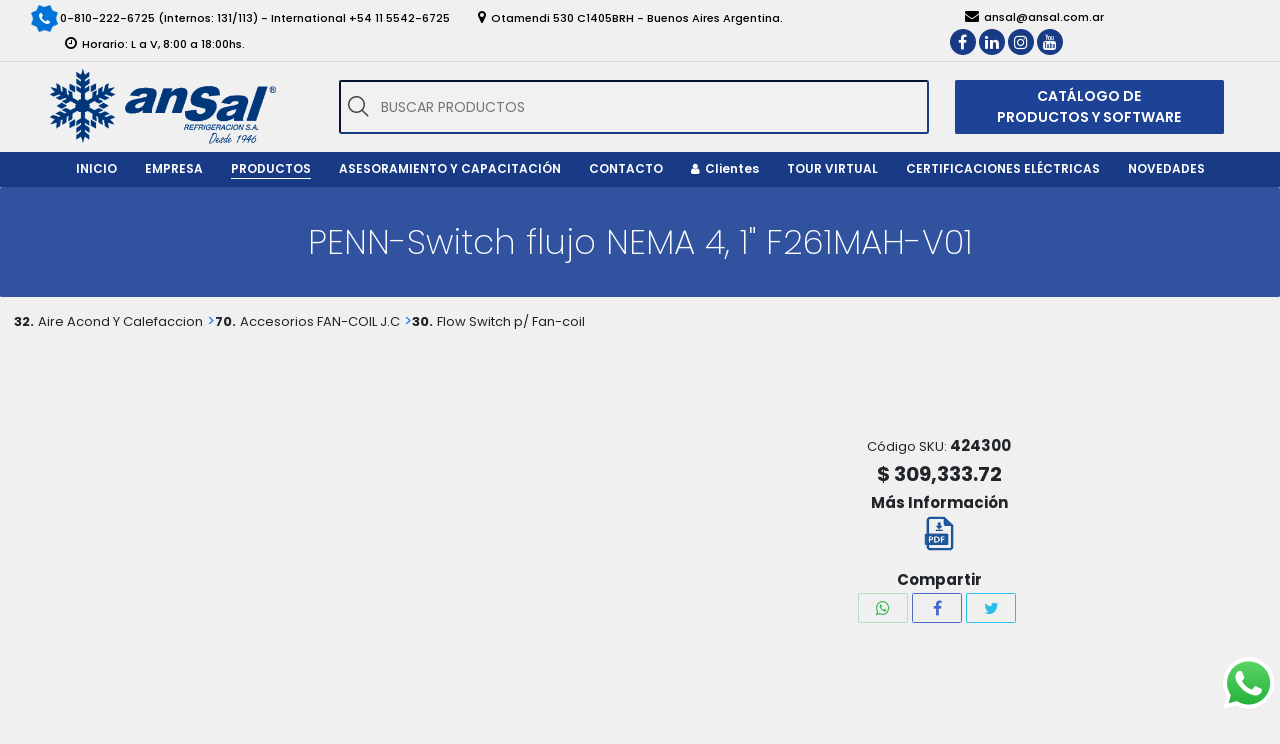

--- FILE ---
content_type: text/html;charset=ISO-8859-1
request_url: https://w3.ansal.com.ar/producto/PENN-Switch%20flujo%20NEMA%204,%201%22%20F261MAH-V01/424300
body_size: 60688
content:
<!DOCTYPE html>





<html lang="es">
<head>
    
    
    
    
    
	<meta http-equiv="Content-Type" content="text/html; charset=UTF-8" />
        <meta name="robots" content="nofollow">
        <meta name="viewport" content="width=device-width, initial-scale=1, maximum-scale=1, user-scalable=0">
        <meta name="theme-color" content="#193a84"/>	<link rel="profile" href="http://gmpg.org/xfn/11" />
        <meta property="og:title" content="Ansal ? Refrigeración SA">
	        <script type="text/javascript">
            if (/Android|webOS|iPhone|iPad|iPod|BlackBerry|IEMobile|Opera Mini/i.test(navigator.userAgent)) {
                var originalAddEventListener = EventTarget.prototype.addEventListener,
                    oldWidth = window.innerWidth;

                EventTarget.prototype.addEventListener = function (eventName, eventHandler, useCapture) {
                    if (eventName === "resize") {
                        originalAddEventListener.call(this, eventName, function (event) {
                            if (oldWidth === window.innerWidth) {
                                return;
                            }
                            else if (oldWidth !== window.innerWidth) {
                                oldWidth = window.innerWidth;
                            }
                            if (eventHandler.handleEvent) {
                                eventHandler.handleEvent.call(this, event);
                            }
                            else {
                                eventHandler.call(this, event);
                            };
                        }, useCapture);
                    }
                    else {
                        originalAddEventListener.call(this, eventName, eventHandler, useCapture);
                    };
                };
            };
        </script>
		<title>Ansal &#8211; Refrigeración SA</title>
<link rel='dns-prefetch' href='//fonts.googleapis.com' />
<link rel="dns-prefetch" href="//maps.googleapis.com">
<link rel='dns-prefetch' href='//s.w.org' />
<link rel="alternate" type="application/rss+xml" title="Ansal &raquo; Feed" href="/feed/" />
<link rel="alternate" type="application/rss+xml" title="Ansal &raquo; Feed de los comentarios" href="/comments/feed/" />

<link rel='stylesheet' href='/ansal/static/content/css/ansal.css?ver=1.2.8' type='text/css'/>
<link rel='stylesheet' href='/ansal/static/content/css/aos.min.css?ver=2.3.1' type='text/css'/>
<link rel='stylesheet' href='/ansal/static/content/css/jquery-ui.min.css?ver=1.12.1' type='text/css'/>
<link rel='stylesheet' href='/ansal/static/content/css/bootstrap.min.css?ver=4.5.3' type='text/css'/>
<link rel='stylesheet' href='/ansal/static/content/css/font-awesome.min.css?ver=4.7.0' type='text/css'/>
<link rel='stylesheet' href='/ansal/static/content/css/xzoom.min.css?ver=1.0.0' type='text/css'/>

<link href="//cdn.quilljs.com/1.3.6/quill.snow.css" rel="stylesheet">
<link href="//cdn.quilljs.com/1.3.6/quill.core.css" rel="stylesheet">

<link href='https://fonts.googleapis.com/css?family=Poppins:100,200,300,400,500,600,700,800' rel='stylesheet'>

<script type='text/javascript' src='/ansal/static/content/js/jquery.min.js?ver=3.5.1' charset="UTF-8"></script>
<script type='text/javascript' src='/ansal/static/content/js/jquery-ui.min.js?ver=1.12.1' charset="UTF-8"></script>
<script type='text/javascript' src='/ansal/static/content/js/jquery-ui.min-html.js?ver=1.12.1' charset="UTF-8"></script>
<script type='text/javascript' src='/ansal/static/content/js/slick.min.js?ver=1.8.1' charset="UTF-8"></script>
<script type='text/javascript' src='/ansal/static/content/js/ansal.js?ver=1.2.8' charset="UTF-8"></script>
<script type='text/javascript' src='/ansal/static/content/js/aos.min.js?ver=2.3.1' charset="UTF-8"></script>
<script type='text/javascript' src='/ansal/static/content/js/bootstrap.bundle.min.js?ver=4.5.3' charset="UTF-8"></script>
<script type='text/javascript' src='/ansal/static/content/js/bootstrap-input-spinner.min.js?ver=4' charset="UTF-8"></script>
<script type='text/javascript' src='/ansal/static/content/js/xzoom.min.js?ver=1' charset="UTF-8"></script>

<link rel="icon" href="/ansal/static/content/imagenes/icon.jpg" type="image/jpeg" sizes="32x32"/>
<script type="text/javascript"></script>
</head><head>
    <style>
        .desaparecer{
            display: none !important;
        }
        .mid-content{
            margin-left: 1.5rem;
            margin-right:auto;
        }
        .first-content{
            margin-left: 1.5rem;
            margin-right: 1.5rem;
        }

        .Activo{
            border-bottom: solid #193a84 3px;
        }
        .Activo:hover{
            cursor: pointer;
        }
        .Contenedor-thumbs{
            width: 390px;
            display:flex;
            flex-direction: row;
            align-items: center;
            overflow-x:hidden;
        }

        .ContenedorMinimi{
            width: 120px !important;
            min-width: 120px;
            height:123px;
            display: flex;
            align-items: center;
            justify-content: center;
            margin-left: 5px;
            margin-right: 5px;
        }
        .Contenedor-Imagen{
            width: 100%;
            max-width: 400px; /* Establece el ancho deseado para el contenedor */
            height: 400px; /* Establece la altura deseada para el contenedor */

            text-align: center; /* Centra la imagen horizontalmente en el contenedor */
            display: flex;
            justify-content: center;
            overflow: hidden; /* Oculta cualquier parte de la imagen que se desborde */
        }
        .ImagenPrincipal{
            max-width: 100%; /* Establece el ancho mÃ¡ximo de la imagen al 100% del contenedor */
            max-height: 100%; /* Establece la altura mÃ¡xima de la imagen al 100% del contenedor */
            width: auto !important; /* Permite que el ancho se ajuste automÃ¡ticamente */
            height: auto !important; /* Permite que la altura se ajuste automÃ¡ticamente */
            pointer-events: none;
        }


        .PopUp {
            position: fixed;
            top: 0;
            left: 0;
            background: rgba(0,0,0,.9);
            height: 100%;
            width: 100%;
            z-index: 999;
            display:none;
        }


        .PopUp > span {
            position: absolute;
            top: 0;
            right: 10px;
            font-size: 40px;
            font-weight: bolder;
            color: #fff;
            cursor: pointer;
        }

        .PopUp > label {
            position: absolute;
            bottom: 0;
            left: 50%;
            color: #fff;
        }
        .ContenedorImgPopUp{
            position: absolute;
            top: 50%;
            left: 50%;
            transform: translate(-50%, -50%);
            height: 650px;
            max-height: 650px !important;
            object-fit: cover;
            display: flex;
            align-items: center;
            justify-content: center;
        }
        .ImgPopUp {
            max-width: 100%;
            max-height: 650px;
            height: auto;
        }

        .PopUp >.AvanzarPopUp{
            position: absolute;
            top: 0;
            right: 0;
            bottom: 0;
            margin: auto;
            z-index: 99999;
        }
        .PopUp >.RetrocederPopUp{
            position: absolute;
            top: 0;
            right: 0;
            bottom: 0;
            left: 0;
            margin: auto;
            z-index: 99999;
        }

        .ContenedorAvaThumbs,.ContenedorRetroThumbs{
            display: flex;
            flex-direction: row;
            justify-content: center;
            align-items: center;
        }



        .description * {
            margin: auto
        }

        @media (max-width:850px){
            .ContenedorImgPopUp{
                width: 80%;
            }
        }

        @media (max-width:768px){
            .PopUp > span {
                top:12%;
            }

            .product .mid-content{
                padding-top: 10px !important;
            }

            .ContenedorGSL{
                flex-direction: column;
            }
            .zoomContainer{
                pointer-events: none;
            }
        }

        @media (max-width:980px){
            .ContenedorSliderHistorial{
                flex-direction: column !important;
            }

            .SliderHistorial{
                flex-direction: column !important;
                height: 220px;
                width: 400px !important;
                min-width: 400px !important;
            }

            .Articulos{
                max-height: 100px;
                margin: 5px 0px 5px 0px;
            }

            .RowArticulos, .RowArticulos * {

                max-height: 100px !important;
            }

        }

        @media (max-width:940px){
            .input-group {
                display: flex;
                flex-direction: column;
            }
            .form-group{
                display: flex;
                justify-content: center;
            }
            .input-group > div > button{
                width: 100% !important;
                height: 30px;
                padding: 0px !important;
                margin: 5px 0px 5px
            }

        }

        .input-group{
            flex-wrap: nowrap;
        }

        .first-content{
            width: 550px !important;
        }

        .Label-thumbs{
            width: 19px
        }
        .ContenedorSliderHistorial{
            display: flex;
            flex-direction: row;
            justify-content: center;
            align-items: center;

        }

        .Articulos{
            min-width: 400px !important;
            max-width: 400px !important;
        }
        .SliderHistorial{
            display: flex;
            flex-direction: row;
            min-width: 800px;
            width: 800px;
            overflow-x:hidden;
            overflow-y:hidden;

        }

        .ContenedorMaestro{
            display: flex;
            flex-direction: column;
            justify-content: center;
            align-items: center;
            width: 100%;
        }

        .ContenedorH3{
            text-align: center;
        }

        .NumeroImg{
            font-size: 20px;
            font-weight: bolder;
            /*Font-family: Consolas, monaco, monospace;*/
        }
        .ContenedorImagenHistorial{
            width: 100px !important;
            height: 100px !important;
        }

        .ImagenHistorial{
            width: 100%;
            height: 100%;
        }

        .ContenedorCategorias{
            display: flex;
            justify-content: start;
            align-items: center;
            padding: 10px;
        }

        .ContenedorGSL{
            display: flex;
            gap: 5px;
        }
        .Flecha{
            gap: 5px;
        }
        .CodigoGrupo,.CodigoSubGrupo,.CodigoLista{
            font-weight: bold !important;
        }

        .FlechaAD{
            font-size: 30px;
        }


    </style>
</head>
<body>
    










<style>

    .n{
        display: flex;
        margin-left: 5px;
    }

    .n >label,.n>span{
        font-weight: bold;
        color:#fff;
    }

    i>.n>label,i>.n>span{
        color: #193a84;
    }

    .fa-bars{
        display: flex;
        flex-direction: row;
        justify-content: center;
        align-items: center;
    }

    .ocultar{
        display:none;
    }

    a:hover{
        text-decoration: none !important;
    }
    .ContItemsSubMenu{
        overflow-y: hidden;
        position: relative;
        height: 460px;
    }
    .BtnSubBaj{
        position: sticky;
        display: flex;
        width: 33%;
        height: 30px;
        justify-content: center;
        align-items: center;
        bottom: 0px;
        background: white;
        user-select: none;
        align-self: center;
        background-color: rgba(0, 0, 0, .2);
        border-radius: 10px 10px 0 0;
        margin-right: 15px;
    }

    .LabelSubBaj.desc::after{
        display: inline-block;
        content: "";
        border-top: .5em solid white;
        border-right: .4em solid transparent;
        border-bottom: 0;
        border-left: .4em solid transparent;
    }

    .LabelSubBaj.asc::after{
        display: inline-block;
        content: "";
        border-top: 0;
        border-right: .4em solid transparent;
        border-bottom: .5em solid white;
        border-left: .4em solid transparent;
    }

    .OfertaHeader{
        width: 20px;
        height: 20px;
        margin-left: 5px;
    }

    .NovedadHeader{
        width: 25px;
        height: auto;
        margin-bottom: 6px;
        margin-left: 5px;
    }
    
    form {margin-block-end: unset;}

</style>


<div id="load" class="spinner-loader">
    <div class="lds-dual-ring"></div>
</div>

<div id="page">
    <div class="main-header-mobile-spacer d-block d-md-none">
        &nbsp;
    </div>
    <div class="main-header-mobile d-block d-md-none fixed-top">
        <div class="search-bar d-flex justify-content-between bd-highlight">
            <a class="logo" href="/">
                <img src="/ansal/static/content/imagenes/logo.png" alt="Ansal" />
            </a>
            <form class="search-form">
                <div class="search-form-wrapp"> 
                    <i class="fa fa-search" aria-hidden="true"></i>
                    <input id="header-search"
                           type="search"
                           class="search-input"
                           value=""
                           placeholder="BUSCAR PRODUCTOS"
                           autocomplete="off"
                           />

                    <div class="search-preloader"></div>
                </div>

            </form>

            <a id="mobile-nav-switch" href="javascript:void(0);" class="icon" onclick="showMobileNav()">
                <i class="fa fa-bars">
                    <div class="n">
                        <label>+</label>
                        <span class="counter"></span>
                    </div>
                </i>
            </a>
            <div class="mobile-nav">
                <div class="mobile-nav-item">
                    <a href='/' class="mobile-nav-link">
                        <span class="mobile-nav-text">INICIO</span>
                    </a>
                </div>
                <div class="mobile-nav-item">
                    <a href='/empresa/' class="mobile-nav-link">
                        <span class="mobile-nav-text">EMPRESA</span>
                    </a>
                </div>
                <div class="mobile-nav-item active">
                    <a class="mobile-nav-link mobile-nav-submenu-switch">
                        <span class="mobile-nav-text">PRODUCTOS</span>
                    </a>
                    <div class="mobile-nav-submenu ContItemsSubMenu">
                        <a class="mobile-nav-dropdown-item" href='/search'>Todos los productos</a>
                        
                            
                            <a class="mobile-nav-dropdown-item" href="javascript:searchGrupo('grupo:05-05. LIBRO HISTORIA DE LA CLIMATIZACION')">05. libro historia de la climatizacion</a>
                        
                            
                            <a class="mobile-nav-dropdown-item" href="javascript:searchGrupo('grupo:10-10. Artículos Plásticos')">10. artículos plásticos</a>
                        
                            
                            <a class="mobile-nav-dropdown-item" href="javascript:searchGrupo('grupo:20-20. Herrajes')">20. herrajes</a>
                        
                            
                            <a class="mobile-nav-dropdown-item" href="javascript:searchGrupo('grupo:22-22. Burletes')">22. burletes</a>
                        
                            
                            <a class="mobile-nav-dropdown-item" href="javascript:searchGrupo('grupo:26-26. Evaporadores y Condensadores-Familiares')">26. evaporadores y condensadores-familiares</a>
                        
                            
                            <a class="mobile-nav-dropdown-item" href="javascript:searchGrupo('grupo:27-27. Línea Columbia-Frane-Gafa')">27. línea columbia-frane-gafa</a>
                        
                            
                            <a class="mobile-nav-dropdown-item" href="javascript:searchGrupo('grupo:29-29. Varios Línea Familiar')">29. varios línea familiar</a>
                        
                            
                            <a class="mobile-nav-dropdown-item" href="javascript:searchGrupo('grupo:30-30. Repuestos Aire Acondicionado')">30. repuestos aire acondicionado</a>
                        
                            
                            <a class="mobile-nav-dropdown-item" href="javascript:searchGrupo('grupo:31-31. I.A.Q. (Calidad de Aire Interior)')">31. i.a.q. (calidad de aire interior)</a>
                        
                            
                            <a class="mobile-nav-dropdown-item" href="javascript:searchGrupo('grupo:32-32. Aire Acond Y Calefaccion')">32. aire acond y calefaccion</a>
                        
                            
                            <a class="mobile-nav-dropdown-item" href="javascript:searchGrupo('grupo:35-35. Aire Acond.Automotor')">35. aire acond.automotor</a>
                        
                            
                            <a class="mobile-nav-dropdown-item" href="javascript:searchGrupo('grupo:40-40. Motocompresores')">40. motocompresores</a>
                        
                            
                            <a class="mobile-nav-dropdown-item" href="javascript:searchGrupo('grupo:46-46. Repuestos Compresores')">46. repuestos compresores</a>
                        
                            
                            <a class="mobile-nav-dropdown-item" href="javascript:searchGrupo('grupo:50-50. Forzadores y Motores')">50. forzadores y motores</a>
                        
                            
                            <a class="mobile-nav-dropdown-item" href="javascript:searchGrupo('grupo:56-56. Evaporadores')">56. evaporadores</a>
                        
                            
                            <a class="mobile-nav-dropdown-item" href="javascript:searchGrupo('grupo:58-58. Condens.-Recibidores-Separadores')">58. condens.-recibidores-separadores</a>
                        
                            
                            <a class="mobile-nav-dropdown-item" href="javascript:searchGrupo('grupo:59-59. Cámaras Modulares')">59. cámaras modulares</a>
                        
                            
                            <a class="mobile-nav-dropdown-item" href="javascript:searchGrupo('grupo:60-60. Válvulas')">60. válvulas</a>
                        
                            
                            <a class="mobile-nav-dropdown-item" href="javascript:searchGrupo('grupo:62-62. Filtros')">62. filtros</a>
                        
                            
                            <a class="mobile-nav-dropdown-item" href="javascript:searchGrupo('grupo:64-64. Accesorios para Instalaciones')">64. accesorios para instalaciones</a>
                        
                            
                            <a class="mobile-nav-dropdown-item" href="javascript:searchGrupo('grupo:65-65. CaÑo de Cobre-Conexiones')">65. caño de cobre-conexiones</a>
                        
                            
                            <a class="mobile-nav-dropdown-item" href="javascript:searchGrupo('grupo:66-66. Broncería-Aislación-Soldadura')">66. broncería-aislación-soldadura</a>
                        
                            
                            <a class="mobile-nav-dropdown-item" href="javascript:searchGrupo('grupo:68-68. Controles')">68. controles</a>
                        
                            
                            <a class="mobile-nav-dropdown-item" href="javascript:searchGrupo('grupo:69-69. Controles Industriales')">69. controles industriales</a>
                        
                            
                            <a class="mobile-nav-dropdown-item" href="javascript:searchGrupo('grupo:75-75. Material Eléctrico')">75. material eléctrico</a>
                        
                            
                            <a class="mobile-nav-dropdown-item" href="javascript:searchGrupo('grupo:80-80. Gases Refrigerantes')">80. gases refrigerantes</a>
                        
                            
                            <a class="mobile-nav-dropdown-item" href="javascript:searchGrupo('grupo:82-82. Productos Químicos')">82. productos químicos</a>
                        
                            
                            <a class="mobile-nav-dropdown-item" href="javascript:searchGrupo('grupo:86-86. Artículos Comerciales')">86. artículos comerciales</a>
                        
                            
                            <a class="mobile-nav-dropdown-item" href="javascript:searchGrupo('grupo:90-90. Instrumentos y Herramientas')">90. instrumentos y herramientas</a>
                        
                            
                            <a class="mobile-nav-dropdown-item" href="javascript:searchGrupo('grupo:94-94. Instrumentos de Medición')">94. instrumentos de medición</a>
                        
                            
                            <a class="mobile-nav-dropdown-item" href="javascript:searchGrupo('grupo:99-99. LINEA BLANCA')">99. linea blanca</a>
                        
                        <div class="BtnSubBaj">
                            <label class="LabelSubBaj">></label>
                        </div>
                    </div>
                </div>

                <div class="mobile-nav-item">
                    
                        <a href="/login/" class="SinUsuario mobile-nav-link">
                            <span class="mobile-nav-text">OFERTAS</span>
                            <img class="OfertaHeader" src="/ansal/static/content/imagenes/oferta.png"/>
                        </a>
                    
                    

                </div>
                <div class="mobile-nav-item">
                    <a href="javascript:searchOferta('novedad:true')" class="mobile-nav-link">
                        <span class="mobile-nav-text">NOVEDADES</span>
                        <img class="NovedadHeader" src="/ansal/static/content/imagenes/Novedad.png"/>
                    </a>

                </div>

                <div class="mobile-nav-item">
                    <a href='/CatSoft/' class="mobile-nav-link">
                        <span class="mobile-nav-text">CAT&Aacute;LOGO DE PRODUCTOS Y SOFTWARE</span>
                    </a>
                </div>
                <div class="mobile-nav-item">
                    <a href='/servicios/' class="mobile-nav-link">
                        <span class="mobile-nav-text">ASESORAMIENTO Y CAPACITACI&Oacute;N</span>
                    </a>
                </div>
                <div class="mobile-nav-item">
                    <a class="mobile-nav-link" href="/certificados/">
                        <span class="mobile-nav-text">CERTIFICACIONES EL&Eacute;CTRICAS</span>
                    </a>
                </div>
                <div class="mobile-nav-item">
                    <a href='/contacto/' class="mobile-nav-link">
                        <span class="mobile-nav-text">CONTACTO</span>
                    </a>
                </div>
                
                
                    <div class="mobile-nav-item">
                        <a href='/login/' class="mobile-nav-link">
                            <span class="mobile-nav-text">INGRESAR</span>
                        </a>
                    </div>
                
                <div class="mobile-nav-item">
                    <a href='/tour/' class="mobile-nav-link">
                        <span class="mobile-nav-text">TOUR VIRTUAL</span>
                    </a>
                </div>
            </div>
        </div>
    </div>
    <div class="main-header d-none d-md-block">
        <div class="top-bar inline-content d-flex justify-content-between bd-highlight">
            <div class="left">
                <a href="tel:08102226725">
                    <span class="position-relative">
                        <div class="star-shape"><i class="fa fa-phone white"></i></div>0-810-222-6725 (Internos: 131/113) - International +54 11 5542-6725
                    </span>
                </a>
                <a href="https://goo.gl/maps/4cTq7Zi1QRn4WsK86" target="_blank">
                    <span class="">
                        <i class="fa fa-map-marker"></i>Otamendi 530 C1405BRH - Buenos Aires Argentina.
                    </span>
                </a>
                <span class="">
                    <i class="fa fa-clock-o" aria-hidden="true"></i>Horario: L a V, 8:00 a 18:00hs.
                </span>
            </div>
            <div class="right">
                <a href="mailto:ansal@ansal.com.ar">
                    <span class="">
                        <i class="fa fa-envelope"></i>ansal@ansal.com.ar
                    </span>
                </a>
                <div class="social">
                    <a title="Facebook" href="https://www.facebook.com/ansalref" target="_blank">
                        <i class="fa fa-facebook"></i>
                    </a>
                    <a title="LinkedIn" href="https://www.linkedin.com/company/ansal-refrigeracion-s.a./about/" target="_blank">
                        <i class="fa fa-linkedin"></i>
                    </a>
                    <a title="Instagram" href="https://www.instagram.com/ansalref/" target="_blank">
                        <i class="fa fa-instagram"></i>
                    </a>
                    <a title="YouTube" href="https://www.youtube.com/channel/UC88np5AEA_yjpyAJjmb4nOg" target="_blank">
                        <i class="fa fa-youtube"></i>
                    </a>
                </div>
            </div>
        </div>
        <div class="search-bar d-flex justify-content-between bd-highlight">
            <a class="logo" href="/">
                <img src="/ansal/static/content/imagenes/logo.png" alt="Ansal" />
            </a>
            <form class="search-form">
                <div class="search-form-wrapp"> 
                    <i class="fa fa-search" aria-hidden="true"></i>
                    <input id="header-search"
                           type="search"
                           class="search-input"
                           value=""
                           placeholder="BUSCAR PRODUCTOS"
                           autocomplete="off"
                           />
                    <div class="search-preloader"></div>

                </div>

            </form>
            <div class="btn-catalogo-container">
                <a class="btn-catalogo" href="/CatSoft/">CAT&Aacute;LOGO DE PRODUCTOS Y SOFTWARE</a>
            </div>
        </div>
        <nav id="sticky" class="navigation navbar">
            <a class="logo navbar-brand hide" href="/">
                <img src="/ansal/static/content/imagenes/logo-blanco.png" alt="Ansal" />
            </a>
            <ul class="nav justify-content-center">
                <li class="nav-item">
                    <a href='/' class="nav-link">
                        <span class="nav-text">INICIO</span>
                    </a>
                </li>
                <li class="nav-item">
                    <a href='/empresa/' class="nav-link">
                        <span class="nav-text">EMPRESA</span>
                    </a>
                </li>
                <li class="nav-item nav-productos dropdown active">
                    <a href='/search' class="nav-link">
                        
                        <span class="nav-text">PRODUCTOS</span>
                    </a>
                    <div class="dropdown-menu dropdown-grupos" aria-labelledby="navbarDropdown">
                        <div class="row">
                            <ul class="w-100">
                                
                                    <li>
                                        
                                        <a class="dropdown-item" href="javascript:searchGrupo('grupo:05-05. LIBRO HISTORIA DE LA CLIMATIZACION')">05. libro historia de la climatizacion</a>
                                    </li>
                                
                                    <li>
                                        
                                        <a class="dropdown-item" href="javascript:searchGrupo('grupo:10-10. Artículos Plásticos')">10. artículos plásticos</a>
                                    </li>
                                
                                    <li>
                                        
                                        <a class="dropdown-item" href="javascript:searchGrupo('grupo:20-20. Herrajes')">20. herrajes</a>
                                    </li>
                                
                                    <li>
                                        
                                        <a class="dropdown-item" href="javascript:searchGrupo('grupo:22-22. Burletes')">22. burletes</a>
                                    </li>
                                
                                    <li>
                                        
                                        <a class="dropdown-item" href="javascript:searchGrupo('grupo:26-26. Evaporadores y Condensadores-Familiares')">26. evaporadores y condensadores-familiares</a>
                                    </li>
                                
                                    <li>
                                        
                                        <a class="dropdown-item" href="javascript:searchGrupo('grupo:27-27. Línea Columbia-Frane-Gafa')">27. línea columbia-frane-gafa</a>
                                    </li>
                                
                                    <li>
                                        
                                        <a class="dropdown-item" href="javascript:searchGrupo('grupo:29-29. Varios Línea Familiar')">29. varios línea familiar</a>
                                    </li>
                                
                                    <li>
                                        
                                        <a class="dropdown-item" href="javascript:searchGrupo('grupo:30-30. Repuestos Aire Acondicionado')">30. repuestos aire acondicionado</a>
                                    </li>
                                
                                    <li>
                                        
                                        <a class="dropdown-item" href="javascript:searchGrupo('grupo:31-31. I.A.Q. (Calidad de Aire Interior)')">31. i.a.q. (calidad de aire interior)</a>
                                    </li>
                                
                                    <li>
                                        
                                        <a class="dropdown-item" href="javascript:searchGrupo('grupo:32-32. Aire Acond Y Calefaccion')">32. aire acond y calefaccion</a>
                                    </li>
                                
                                    <li>
                                        
                                        <a class="dropdown-item" href="javascript:searchGrupo('grupo:35-35. Aire Acond.Automotor')">35. aire acond.automotor</a>
                                    </li>
                                
                                    <li>
                                        
                                        <a class="dropdown-item" href="javascript:searchGrupo('grupo:40-40. Motocompresores')">40. motocompresores</a>
                                    </li>
                                
                                    <li>
                                        
                                        <a class="dropdown-item" href="javascript:searchGrupo('grupo:46-46. Repuestos Compresores')">46. repuestos compresores</a>
                                    </li>
                                
                                    <li>
                                        
                                        <a class="dropdown-item" href="javascript:searchGrupo('grupo:50-50. Forzadores y Motores')">50. forzadores y motores</a>
                                    </li>
                                
                                    <li>
                                        
                                        <a class="dropdown-item" href="javascript:searchGrupo('grupo:56-56. Evaporadores')">56. evaporadores</a>
                                    </li>
                                
                                    <li>
                                        
                                        <a class="dropdown-item" href="javascript:searchGrupo('grupo:58-58. Condens.-Recibidores-Separadores')">58. condens.-recibidores-separadores</a>
                                    </li>
                                
                                    <li>
                                        
                                        <a class="dropdown-item" href="javascript:searchGrupo('grupo:59-59. Cámaras Modulares')">59. cámaras modulares</a>
                                    </li>
                                
                                    <li>
                                        
                                        <a class="dropdown-item" href="javascript:searchGrupo('grupo:60-60. Válvulas')">60. válvulas</a>
                                    </li>
                                
                                    <li>
                                        
                                        <a class="dropdown-item" href="javascript:searchGrupo('grupo:62-62. Filtros')">62. filtros</a>
                                    </li>
                                
                                    <li>
                                        
                                        <a class="dropdown-item" href="javascript:searchGrupo('grupo:64-64. Accesorios para Instalaciones')">64. accesorios para instalaciones</a>
                                    </li>
                                
                                    <li>
                                        
                                        <a class="dropdown-item" href="javascript:searchGrupo('grupo:65-65. CaÑo de Cobre-Conexiones')">65. caño de cobre-conexiones</a>
                                    </li>
                                
                                    <li>
                                        
                                        <a class="dropdown-item" href="javascript:searchGrupo('grupo:66-66. Broncería-Aislación-Soldadura')">66. broncería-aislación-soldadura</a>
                                    </li>
                                
                                    <li>
                                        
                                        <a class="dropdown-item" href="javascript:searchGrupo('grupo:68-68. Controles')">68. controles</a>
                                    </li>
                                
                                    <li>
                                        
                                        <a class="dropdown-item" href="javascript:searchGrupo('grupo:69-69. Controles Industriales')">69. controles industriales</a>
                                    </li>
                                
                                    <li>
                                        
                                        <a class="dropdown-item" href="javascript:searchGrupo('grupo:75-75. Material Eléctrico')">75. material eléctrico</a>
                                    </li>
                                
                                    <li>
                                        
                                        <a class="dropdown-item" href="javascript:searchGrupo('grupo:80-80. Gases Refrigerantes')">80. gases refrigerantes</a>
                                    </li>
                                
                                    <li>
                                        
                                        <a class="dropdown-item" href="javascript:searchGrupo('grupo:82-82. Productos Químicos')">82. productos químicos</a>
                                    </li>
                                
                                    <li>
                                        
                                        <a class="dropdown-item" href="javascript:searchGrupo('grupo:86-86. Artículos Comerciales')">86. artículos comerciales</a>
                                    </li>
                                
                                    <li>
                                        
                                        <a class="dropdown-item" href="javascript:searchGrupo('grupo:90-90. Instrumentos y Herramientas')">90. instrumentos y herramientas</a>
                                    </li>
                                
                                    <li>
                                        
                                        <a class="dropdown-item" href="javascript:searchGrupo('grupo:94-94. Instrumentos de Medición')">94. instrumentos de medición</a>
                                    </li>
                                
                                    <li>
                                        
                                        <a class="dropdown-item" href="javascript:searchGrupo('grupo:99-99. LINEA BLANCA')">99. linea blanca</a>
                                    </li>
                                
                            </ul>
                        </div>
                        <div class="row BotonesNCO">
                            
                                <a class="SinUsuario btn btn-prod-cat" href="/login/">OFERTAS</a>
                            

                            


                        </div>
                    </div>
                </li>
                <li class="nav-item dropdown">
                    <a href='/servicios/' class="nav-link dropdown">
                        <span class="nav-text">ASESORAMIENTO Y CAPACITACI&Oacute;N</span>
                    </a>
                    <div class="dropdown-menu" aria-labelledby="navbarDropdown">
                        <a class="dropdown-item" href="/herramientas/calculo-de-balance-termico-estimado/">C&aacute;lculo de balance térmico estimado</a>
                        <a class="dropdown-item" href="/cursos/">Cursos de capacitación</a>
                    </div>
                </li>
                <li class="nav-item">
                    <a href='/contacto/' class="nav-link">
                        <span class="nav-text">CONTACTO</span>
                    </a>
                </li>
                
                
                    <li class="nav-item">
                        <a class="nav-link" href="/login/">
                            <span class="nav-text"><i class="fa fa-user" aria-hidden="true"></i>Clientes</span>
                        </a>
                    </li>
                
                <li class="nav-item">
                    <a class="nav-link" href="/tour/">
                        <span class="nav-text">TOUR VIRTUAL</span>
                    </a>
                </li>
                <li class="nav-item">
                    <a class="nav-link" href="/certificados">
                        <span class="nav-text">CERTIFICACIONES EL&Eacute;CTRICAS</span>
                    </a>
                </li>
                <li class="nav-item" style="cursor: pointer">
                    <a class="nav-link" href="javascript:searchOferta('novedad:true')">
                        <span class="nav-text">NOVEDADES</span>
                    </a>

                </li>
            </ul>
        </nav>
    </div>


</div>



<script>
    document.addEventListener("DOMContentLoaded", function () {
        const SinUsuario = document.querySelectorAll(".SinUsuario")

        SinUsuario.forEach((e, i) => {
            SinUsuario[i].addEventListener('click', () => {
                if (SinUsuario[i].firstElementChild) {
                    window.alert("Necesita iniciar sesion para ver las " + SinUsuario[i].firstElementChild.textContent);
                } else {
                    window.alert("Necesita iniciar sesion para ver las " + SinUsuario[i].textContent);
                }

            });
        });
    });
</script>


<script>
    const label = document.querySelector(".counter");
    const cont = document.querySelectorAll(".n");
    function Comprobar() {
        var text = label.textContent;
        var num = parseInt(text);
        if (num > 0) {
            cont.forEach((e, i) => {
                cont[i].classList.remove("ocultar");
            });
        } else {
            cont.forEach((e, i) => {
                cont[i].classList.add("ocultar");
            });
        }
    }
    setInterval(Comprobar, 50);
</script>        

<script>
    const Scroll = document.querySelector(".ContItemsSubMenu");
    const Btn = document.querySelector(".BtnSubBaj");
    const Label = document.querySelector(".LabelSubBaj");
    Label.innerHTML = '&#65279';
    Label.classList.add("desc");
    Scroll.addEventListener('scroll', function () {
        if (Scroll.scrollTop === 0) {
            Label.classList.add("desc");
            Label.classList.remove("asc");
        }
        if (Scroll.scrollTop + Scroll.clientHeight === Scroll.scrollHeight) {
            Label.classList.add("asc");
            Label.classList.remove("desc");
        }
    });
    Btn.addEventListener("click", () => {
        if (Scroll.scrollTop === 0) {
            Scroll.scrollBy({
                top: Scroll.scrollHeight - Scroll.scrollTop,
                behavior: 'smooth'
            });
        } else {
            Scroll.scrollBy({
                top: -Scroll.scrollTop,
                behavior: 'smooth'
            });
        }
    });
</script>
<header class="page-header title-only text-center d-flex align-items-center">
        <div class="header-title box w-100">
            <span>PENN-Switch flujo NEMA 4, 1" F261MAH-V01</span>
        </div>
        <div class="page-header-filter"></div>
    </header>
    <div class="ContenedorCategorias">
            <span class="categories f-13 pl-1">
                <div class="ContenedorGSL">
                            <div onClick="goTo('search?q=&fq=' + encodeURIComponent('grupo:32-32. Aire Acond Y Calefaccion'))" class="ContGrupo">
                                <a class="CodigoGrupo f-13 click text-reset text-decoration-none">32.</a>
                                <a class="NombreGrupo f-13 click text-reset text-decoration-none">32. Aire Acond Y Calefaccion</a>
                                <a class="Flecha">></a>
                            </div>
                            <div onClick="goTo('search?q=&fq=' + encodeURIComponent('grupo:32-32. Aire Acond Y Calefaccion') + '&fq=' + encodeURIComponent('subgroup:32-32. Aire Acond Y Calefaccion;;70-70. Accesorios FAN-COIL J.C'))" class="ContSubGrupo" >
                                <a class="FlechaAD desaparecer"></a>
                                <a class="CodigoSubGrupo f-13 click text-reset text-decoration-none">70.</a>    
                                <a class="NombreSubGrupo f-13 click text-reset text-decoration-none" >70. Accesorios FAN-COIL J.C</a>
                                <a class="Flecha">></a>
                            </div>
                            <div onClick="goTo('search?q=&fq=' + encodeURIComponent('grupo:32-32. Aire Acond Y Calefaccion') + '&fq=' + encodeURIComponent('subgroup:32-32. Aire Acond Y Calefaccion;;70-70. Accesorios FAN-COIL J.C') + '&fq=' + encodeURIComponent('lista:32-32. Aire Acond Y Calefaccion;;70-70. Accesorios FAN-COIL J.C;;30-30. Flow Switch p/ Fan-coil'))" class="ContLista" >
                                <a class="FlechaAD desaparecer"></a>
                                <a class="CodigoLista f-13 click text-reset text-decoration-none">30.</a>    
                                <a class="NombreLista f-13 click text-reset text-decoration-none" >30. Flow Switch p/ Fan-coil</a>
                            </div>
                        </div>
                        </span>
        </div>
        <script>
            const test123456789a = document.querySelector(".CodigoGrupo");
            const NombreGrupo = document.querySelector(".NombreGrupo");
            const CodigoSubGrupo = document.querySelector(".CodigoSubGrupo");
            const NombreSubGrupo = document.querySelector(".NombreSubGrupo");
            const CodigoLista = document.querySelector(".CodigoLista");
            const NombreLista = document.querySelector(".NombreLista");

            AcomodarTextos(test123456789a, NombreGrupo);
            AcomodarTextos(CodigoSubGrupo, NombreSubGrupo);
            AcomodarTextos(CodigoLista, NombreLista);

            function AcomodarTextos(Codigo, Nombre) {
                var NumeroCaracteres = Codigo.textContent.length + 1;
                var Texto = Nombre.textContent;
                Texto = Texto.substring(NumeroCaracteres);
                Nombre.textContent = Texto;
            }
        </script>
        <div class="pl-5 pr-5 product">

            <div class="PopUp">
                <label></label>
                <span class="Cerrar" style="margin-top:10px">&times;</span>
                <label class="NumeroImg">1/1</label>
                <div class="ContenedorImgPopUp">
                    <img class="ImgPopUp" src="" />
                </div>
            </div>
            <div class="d-flex justify-content-center">
                <div class="d-flex flex-column first-content" style="align-items: center;">
                    <div style="width: 100%;height:400px;display: flex;flex-direction:row;align-items: center;justify-content: center">
                        <div class="Contenedor-Imagen" style="flex-direction: column;position:relative;">

                            <img class="ImagenPrincipal" id="ImagenPrincipal" src="" data-zoom-image=""  />
                        </div>
                        </div>

                    <div class="LugarMover"></div>


                </div>



                <script type='module' src='/ansal/static/content/js/Funciones-EventListener.js' charset="UTF-8"></script>
                <script type='module' src='/ansal/static/content/js/Botones.js' charset="UTF-8"></script>
                <script type='module' src='/ansal/static/content/js/LlamadoFunciones.js?ver=1' charset="UTF-8"></script>        
                <script src="/ansal/static/content/js/jquery.min.js"></script>
                <script src="/ansal/static/content/js/jquery.elevatezoom.js" type="text/javascript"></script>


                <div class="Retirada">
                    <div class="d-flex  flex-column mid-content mr-4 ml-4 ObjetoMover">
                        <span class="sku f-13">C&oacute;digo SKU: <span class="sku font-weight-bold">424300</span></span>
                        <div id="contenedor-424300">
                            <span class="price font-weight-bold pb-3">&#36; 309,333.72</span>
                            </div>

                        <span class="font-weight-bold">M&aacute;s Informaci&oacute;n</span>
                            <div class="d-flex flex-wrap mb-3">
                                <a target="_blank" rel="noopener noreferrer" href="https://w3.ansal.com.ar/ansal/static/content/PDF/327030.pdf">
                                        <img class="pdf" src="/ansal/static/content/imagenes/pdf.png" alt="pdf" tooltip="Ficha Técnica" data-toggle="tooltip" data-placement="top" title="Ficha Técnica"/>
                                    </a>
                                </div>
                        <span class="font-weight-bold f-15">Compartir</span>
                        <div class="share d-flex">
                            <a class="whatsapp" href="https://api.whatsapp.com/send?text=PENN-Switch flujo NEMA 4, 1&#034; F261MAH-V01%20-%20http://w3.ansal.com.ar/producto/PENN-Switch%2520flujo%2520NEMA%25204,%25201%22%2520F261MAH-V01/424300" title="WhatsApp" target="_blank" data-action="share/whatsapp/share"><i class="fa fa-whatsapp" aria-hidden="true"></i></a>
                            <a class="facebook" href="https://www.facebook.com/sharer.php?u=http://w3.ansal.com.ar/producto/PENN-Switch%20flujo%20NEMA%204,%201%22%20F261MAH-V01/424300" title="Facebook" target="_blank"><i class="fa fa-facebook" aria-hidden="true"></i></a>
                            <a class="twitter" href="https://twitter.com/share?url=http://w3.ansal.com.ar/producto/PENN-Switch%20flujo%20NEMA%204,%201%22%20F261MAH-V01/424300" title="Twitter" target="_blank"><i class="fa fa-twitter" aria-hidden="true"></i></a>
                        </div>
                    </div>
                </div>    
            </div>
        </div>



        <div class="col-12 row mt-4 clearfix separator-2">
                <h3 class="m-auto">Caracter&iacute;sticas</h3>
            </div>
            <div class="col-12 mt-5 mb-5">
                <table class="m-auto t-atributos pl-3">
                    <tr>
                                <td><h5>Marca</h5></td>
                                <td>PENN</td>
                            </tr>
                        </table>
            </div>
        <div class="row separator-2 mt-5 mb-5 clearfix">
            <div class="col-12 mt-5 clearfix ContenedorMaestro">
                    <div class="row clearfix ContenedorH3">
                        <h3>Productos vistos recientemente</h3>
                    </div>
                    <div class="xzoom-thumbs ContenedorSliderHistorial">
                        <button class="Retroceder-thumbs-Historial" style="margin-right:5px;margin-left:10px;height: 50px;width: 40px;color: white;background: rgba(29,66,150,0.9);border: none;border-radius: 15px;outline: none;align-self: center;user-select: none;"><</button>
                        <div class="SliderHistorial">

                            <div class="col-12 col-lg-4 ultimos-vistos Articulos">
                                    <div class="row RowArticulos">
                                        <div class="ContenedorImagenHistorial">
                                            <a class="product-thumbnail" href="/producto/PENN-Switch flujo NEMA 4, 1&#034; F261MAH-V01/424300">
                                                <img src="" alt="PENN-Switch flujo NEMA 4, 1" F261MAH-V01" class="ImagenHistorial"/>
                                            </a>
                                        </div>
                                        <div class="col">
                                            <div class="row">
                                                <div class="col-12">
                                                    <span>PENN-Switch flujo NEMA 4, 1" F261MAH-V01</span>
                                                </div>
                                            </div>
                                            <div class="row">
                                                <div class="col-12" id="ultVisto-424300">
                                                    <span class="font-weight-bold pb-3">&#36; 309,333.72</span>
                                                    </div>
                                            </div>
                                        </div>
                                    </div>
                                </div>
                            </div>
                        <button class="Avanzar-thumbs-Historial" style="margin-right:10px;margin-left:5px;height: 50px;width: 40px;color: white;background: rgba(29,66,150,0.9);border: none;border-radius: 15px;outline: none;align-self: center;user-select: none;">></button>
                    </div>
                </div>
            </div>
    </div>



<div class="footer-separator d-none d-sm-block">
    <svg viewBox="0 0 500 150" preserveAspectRatio="none">
    <path d="M-1.41,149.50 C143.06,125.81 390.79,40.95 512.69,155.42 L564.61,248.19 L-5.36,175.16 Z"></path>
    </svg>
</div>
<footer id="footer">
    <div class="container">
        <div class="row">
            <div class="col-sm-12 col-md-6">
                <div class="footer-title aqua">ANSAL REFRIGERACION SA</div>
                <ul class="contact-info">
                    <li>
                        <span class="aqua">Nuestras Oficinas</span>
                        <br />
                        <a href="https://goo.gl/maps/4cTq7Zi1QRn4WsK86" target="_blank">
                            <i class="fa fa-map-marker"></i> 
                            Otamendi 530 C1405BRH - Buenos Aires, Argentina.
                        </a>
                    </li>
                    <li>
                        <span class="aqua">Teléfono</span>
                        <br />
                        <a class="font-weight-bold" href="tel:+54 9 08102226725">
                        <i class="fa fa-phone"></i> 
                        Tel:  0810-22-ANSAL (26725)
                        </a>
                        <br />
                        <a class="font-weight-bold" href="tel:+54 11 5542 6725">
                        <i class="fa fa-phone"></i> 
                        International: +54 11 5542 6725
                        </a>
                    </li>
                    <li>
                        <span class="aqua">MAIL</span>
                        <br />
                        <a href="mailto:ansal@ansal.com.ar">
                            <i class="fa fa-envelope"></i> 
                            ansal@ansal.com.ar
                        </a>
                    </li>
                </ul>
                <div class="social">
                    <a title="Facebook" href="https://www.facebook.com/ansalref" target="_blank">
                        <i class="fa fa-facebook"></i>
                    </a>
                    <a title="LinkedIn" href="https://www.linkedin.com/company/ansal-refrigeracion-s.a./about/" target="_blank">
                        <i class="fa fa-linkedin"></i>
                    </a>
                    <a title="Instagram" href="https://www.instagram.com/ansalref/" target="_blank">
                        <i class="fa fa-instagram"></i>
                    </a>
                    <a title="YouTube" href="https://www.youtube.com/channel/UC88np5AEA_yjpyAJjmb4nOg" target="_blank">
                        <i class="fa fa-youtube"></i>
                    </a>
                </div>
            </div>
            <div class="col-sm-12 col-md-6">
                <div class="footer-title aqua">CORPORATIVO</div>
                <ul class="footer-menu">
                    <li><a class="aqua" href="/">INICIO</a></li>
                    <li><a class="aqua" href="/empresa/">EMPRESA</a></li>
                    <li><a class="aqua" href="/search/">PRODUCTOS</a></li>
                    <li><a class="aqua" href="/servicios/">HERRAMIENTAS Y SERVICIOS</a></li>
                    <li><a class="aqua" href="/certificados/">CERTIFICACIONES EL&Eacute;CTRICAS</a></li>
                    <li><a class="aqua" href="/contacto/">CONTACTO</a></li>
                    <li><a class="aqua" href="/admin/">ACCESO A EMPLEADOS</a></li>
                    <li><a class="aqua" href="/admin/tecnico">ACCESO A TECNICOS</a></li>
                </ul>
            </div>
        </div>
        <div class="logo-left bottom-bar">
            <div class="row align-items-center">
                <div class="col-sm-12 col-md-6">
                    <div class="row align-items-center">
                        <div class="col-sm-12 col-md-auto">
                            <a class="" href="/">
                                <img src="/ansal/static/content/imagenes/logo-blanco.png" width="250" alt="Ansal" />
                            </a>
                        </div>
                        <div class="col-sm-12 col-md-auto">
                            <span>Ansal Refrigeración S.A.</span>
                        </div>
                    </div>
                </div>
                <div class="col-sm-12 col-md-6 text-sm-left text-md-right">
                    <a target="_blank" href="https://servicios1.afip.gov.ar/clavefiscal/qr/mobilePublicInfo.aspx?req=e1ttZXRob2Q9Z2V0UHVibGljSW5mb11bcGVyc29uYT0zMDUxNjcxMjU5M11bdGlwb2RvbWljaWxpbz0wXVtzZWN1ZW5jaWE9MF1bdXJsPWh0dHA6Ly93d3cuYW5zYWwuY29tLmFyL119">
                        <img src="/ansal/static/content/imagenes/afip.jpg" alt="afip">
                    </a>
                </div>
            </div>
        </div>
    </div>
</footer>
</div>
<a href="#" id="scroll-top"><i class="fa fa-arrow-up" aria-hidden="true"></i></a>
<a target="_blank" href="https://api.whatsapp.com/send?phone=5491123766215" id="whatsapp">   
    <img src="/ansal/static/content/imagenes/whatsapp-logo.svg" alt="WhatsApp chat">
</a>


<script type='text/javascript' src='/ansal/static/content/js/jquery.zoom.min.js?ver=1.7.22'></script>
<div class="cd-popup"  id="alert-error" role="alert">
   <div class="cd-popup-container">
       <div>
      <p role="error"></p>
       </div>
      <ul class="cd-buttons click">
         <li id="close-alert" onClick="closeAlert()"><a>Aceptar</a></li>
      </ul>
   </div> <!-- cd-popup-container -->
</div> <!-- cd-popup -->
<div class="cd-popup" id="alert-remove" role="alert">
   <div class="cd-popup-container">
       <div>
      <p>Se quitará el producto de su carrito. ¿Desea continuar?</p>
       </div>
      <ul class="cd-buttons click">
         <li role="ok"><a>Aceptar</a></li>
         <li onClick="closeAlert()"><a>Cancelar</a></li>
      </ul>
   </div> <!-- cd-popup-container -->
</div> <!-- cd-popup -->
<div class="cd-popup" id="alert-order" role="alert">
   <div class="cd-popup-container">
       <div>
      <p id="pedidoOk">Su pedido ha sido enviado.</p>
       </div>
      <ul class="cd-buttons click">
         <li onClick="home()"><a>Aceptar</a></li>
      </ul>
   </div> <!-- cd-popup-container -->
</div>
<div class="cd-popup"  id="zoom-image" role="alert" onClick="closeAlert();">
    <img src="" alt="zoomed"/><!-- cd-popup-container -->
</div>
<script>
    stopSpinner();
</script>
</body>
</html>


--- FILE ---
content_type: text/css
request_url: https://w3.ansal.com.ar/ansal/static/content/css/ansal.css?ver=1.2.8
body_size: 40884
content:
ul {
  list-style-type: none;
}
.search-magnifier{max-width:20px}.search-wrapp{max-width:600px}
.mini-widgets .search-icon {
	width: 17px;
	margin-top: -2px;
}
.inline-content *{display:inline-block}
html{text-size-adjust: 100%;}
html * {
    font-family: Poppins, Helvetica, Arial, Verdana, sans-serif;
	font-size: 15px;
	line-height: 27px;
    word-spacing: normal;
    border-radius: .1rem;
}
body{background-color:#f0f0f0 !important;position:relative;}
.top-bar * {
	font: 500 11px / 18px "Poppins", Helvetica, Arial, Verdana, sans-serif;
}
.top-bar{min-height: 36px;
padding: 5px 50px 5px;
position: relative;
align-items: center;
z-index: 200;
}
.top-bar .left{line-height: 26px;}
.top-bar:after {
    border-bottom: 1px solid rgba(51,51,51,0.12);
	position: absolute;
    bottom: 0;
    left: 0;
    width: 100%;
    height: 100%;
    content: "";
    -webkit-box-sizing: content-box;
    box-sizing: content-box;
	z-index: -1;
}
.top-bar span{margin:0 10px; color: black;}
.top-bar a > span:hover {color: #193a84 !important}
.top-bar i{margin:0 5px; font-size: 14px;}

.social .fa{color: #ffffff;
	font-size: 16px;
	background-color: #193a84;
	height:26px;
	width: 26px;
	border-radius: 50%;
	text-align: center;
	padding-top: 5px;
	margin: 0;
}
.social i.fa:hover{color: #193a84;
	background-color: #ffffff;
}
.fa-trash-o:hover::before{
	color: #d90000;
	transition: color 0.2s;
}
.fa-trash-o::before{
	color: #000;
	transition: color 0.2s;
}
.top-bar .right {display: flex; align-items: center; flex-wrap: wrap; flex-direction: row; justify-content: end}
.right{text-align:right;}
i{font-family: "FontAwesome" !important}
.search-bar{padding: 0 50px;}
.search-bar .search-input{    padding: 10px 15px 10px 40px;
    border-radius: 50px !important;
    border-color: #193a84 !important;
    border-width: 2px;
    width: 100%;
	max-width:600px;
height: 50px;
position:absolute;
  top: 0; bottom: 0; left: 0; right: 0;
  margin: auto 0;
  font-size: 14px;
  color:#444;
    line-height: 100%;}
.search-form{min-height:55px; width:50%; margin-right: 20px;}
.search-input:focus{    outline: 0;}
.search-form{margin-left:60px;}
.search-form-wrapp{position:relative;height:100%;}
.search-form i{position:absolute;
  top: 0; bottom: 0; left: 8px;
  margin: auto;
  font-size:24px;
  font-weight:100;
  height:28px;
  width:28px;
  z-index:1;
  color:#444;
  -webkit-text-stroke: 2px #f0f0f0;
}
.dropdown:hover>.dropdown-menu {
  display: block;
}
#page .dropdown-menu {top:initial !important;}
#page .dropdown-menu{left:20px !important;margin:0 !important;}
@media (max-width: 768px){
	.search-form {
		margin:0;
	}
	.header-search{width:100%;}
	.search-bar{padding: 2px 0}
}
.navigation{background-color: #193a84;width: 100%;}
.navigation * {color:#ffffff;font: normal 600 14px / 21px "Poppins", Helvetica, Arial, Verdana, sans-serif;}
.dropdown-menu * {font: normal 600 12px / 18px "Poppins", Helvetica, Arial, Verdana, sans-serif;}
.navigation i{margin-right: 5px;}
.navigation a{margin:8px 14px;
padding: 0;}
.navigation .dropdown-grupos a{padding: 4px;}
.navigation a:after{content: '';
    background: #ffffff;
    height: 1.4px;
    width: 0;
    display: block;
    transition: width .3s;
    margin: 0 auto;}
.navigation .dropdown-menu a:after{display:none;}
.navigation span{position:relative;}
.navigation a:hover:after { 
  width: 100%; 
  left: 0; 
}
.navigation .active a:after{
    width: 100%;
	left: 0; 
}
.hide{display:none !important;}
#sticky ul{margin: auto;}
.navigation .logo{margin: 0;}
.navigation .logo:after{display:none;}
.navigation .logo img{max-height:75px;}
.search-bar img{max-width:250px;max-height:90px;}

@media (min-width: 1300px){
	.fixed-top .hide{display:inline-block !important;}
}
#footer{background-color:#193a84;}
#footer * {
	font: normal 15px / 27px "Poppins", Helvetica, Arial, Verdana, sans-serif;
	color: #ffffff;
}
.footer-title{
	font: normal 16px / 26px "Poppins", Helvetica, Arial, Verdana, sans-serif !important;
	margin-bottom: 15px;
}
.aqua{
	color:#00e5ff !important;
}
#footer .social .fa{
	background-color: rgba(255,255,255,0.15);
	padding-top: 0;
}
.social i.fa:hover{	background-color: #21cec2 !important;}
#footer .container{padding-top: 60px;
padding-bottom: 25px;}
#footer ul{padding-inline-start:0px;}
.footer-menu a:hover{text-decoration:none;color:#21cec2 !important;}
.footer-menu li{padding-bottom:10px;
border-style: solid;
    border-width: 1px;
    border-color: rgba(255,255,255,0.15);
    border-left: none;
    border-right: none;
    border-top: none; 
	margin-top:9px;}
.footer-menu li:first-child{margin:0;}
.footer-separator{height: 120px; overflow: hidden;}
.footer-separator path{fill:#193a84;stroke: none;}
.footer-separator svg{width:100%;height:100%;}
#main{position: relative;}
.main-wrap{
	max-width:1400px;
	margin:auto;
}
#main-slide video{
transition: opacity 0.5s ease;
opacity: 0;
}

#main-slide .active video{
opacity: 1;
}
.slide-image:nth-child(1){background-image: url("/ansal/static/content/imagenes/Ansal 2.jpg");}
.slide-image:nth-child(2){background-image: url("/ansal/static/content/imagenes/deposito.jpg");}
.slide-image:nth-child(3){background-image: url("/ansal/static/content/imagenes/Ansal 4.jpg");}
#main-slide .carousel-caption{
right:0 !important;left:0!important;top:0!important;bottom:0!important;
width:100%;
background: linear-gradient(70deg, rgba(29,66,150,0.7) 34.9%,transparent 35.1%,transparent 65%, rgba(0,0,0,0) 65%);
transform-style: preserve-3d;}
#main-slide .carousel-item{height:45vh; min-height:250px;width:100%;}
#main-slide .caption-wrap{height:45vh; min-height:250px;}
.slide-image{height:45vh; min-height:250px;background-position: center;background-size: cover;}
.caption-wrap{display:flex;height:100%;width:30%;justify-content: center;}
#main-slide .caption-svg{fill:rgba(29,66,150,0.7);position:absolute;top:0;left:0;width:initial;height:100%;}
#main-slide .carousel-caption span{font-size: 32px;
	width: 85%;
    text-align: center;
    display: inline-flex;
    align-items: center;
    line-height: 38px;
    font-weight: 600;
    color: #fff;
letter-spacing: 0px;height:100%;
text-shadow: #000000 1px 1px 1px;}
#main-slide a{opacity: 1 !important;}
#main-slide a span i{font-size:50px;color:#ffffff !important; opacity: 0 !important;}
.highlight img{width:250px; max-height:288px}
.highlight span, .highlight strong{font: normal 500 24px / 34px "Poppins", Helvetica, Arial, Verdana, sans-serif; color:white;}
.highlight strong{font-weight:bolder;}
.dark-blue-bg{background-color:#2e5794;}
.light-blue-bg{background-color:#0073d8;}
.light-bg{background-color:#eae5e4;}
.highlight-item{padding:35px 15px 15px 0;}
.highlight-item .carousel{max-width: 250px;
    max-height: 288px;
    margin: 0 auto;}
.highlight .btn{border-width: 2px;border-color:#ffffff;font-size: 16px;color:#ffffff; width:100%;padding:17px 24px; border-radius:0;}
.highlight .light-bg .btn{border-color:#000000;}
.highlight .btn:hover{background-color:#ffffff;}
.highlight .light-bg .btn:hover{background-color:#000000;color:#ffffff}
.hg-us img{max-width:48px;margin-bottom:15px;}
.hg-us{margin-top:60px;}
.hg-us-box{padding:50px 30px;}
.hg-us p{font: normal 12px / 15px "Poppins", Helvetica, Arial, Verdana, sans-serif;}
.hg-us .title{font-size:16px;}
.hg-us-box{box-sizing: border-box;box-shadow: 0 10px 15px 0 rgba(0,0,0,.1);height: 100%;}
.light-bg .btn,.light-bg span{color:#000;}
#dist-slide img{max-width:170px;max-height:170px;
filter: grayscale(100%);
    -moz-filter: grayscale(100%);
    -ms-filter: grayscale(100%);
    -o-filter: grayscale(100%);
    filter: gray; 
    -webkit-filter: grayscale(100%);}
#dist-slide img:hover{
	filter: grayscale(0%);
    -moz-filter: grayscale(0%);
    -ms-filter: grayscale(0%);
    -o-filter: grayscale(0%);
    filter: none ; 
    zoom:1;
    -webkit-filter: grayscale(0%);
	}
.slick-dots{text-align: center!important; padding-inline-start: 0px;}
#dist-slide{width:95%;margin:auto; max-height:250px;overflow: hidden}
#dist-slide .item{margin: 0; display:inline-block;}
#dist-slide .slick-dots i{color:#333333; opacity: .5;}
#dist-slide .slick-dots .slick-active i{opacity: 1;}
#dist-slide .slick-dots li{display:inline; margin:0 5px;}
.dist-title {margin-top:50px;}
.dist-title span{font: normal 500 20px / 30px "Poppins", Helvetica, Arial, Verdana, sans-serif;}
.page-header{position:relative;height:250px;
	background-repeat: no-repeat;
    background-position: center center;
    background-attachment: scroll;
    background-size: cover;}
.empresa-header{background-image: url("/ansal/static/content/imagenes/Ansal 1.jpg");}
@media (max-width: 768px){
	.page-header{height:150px;}
}
.page-header-filter{    position: absolute;
    top: 0;
    left: 0;
    width: 100%;
    height: 100%;
background: rgba(29,66,150,0.9);}
.header-title span{font: normal 500 34px / 44px "Poppins", Helvetica, Arial, Verdana, sans-serif;color:#ffffff;font-weight:200;}
.header-title{z-index: 1;}
.video-institucional{max-width:1000px; max-height:50vh;margin:auto;width:100%;margin-top:45px;}
.institucional-title{font: normal 500 34px / 44px "Poppins", Helvetica, Arial, Verdana, sans-serif;padding:50px 0 50px 0;}
.institucional-subtitle{font-weight: 500;padding:5px 0;margin-bottom:0;}
.mb-institucional{margin-bottom:30px;}
.servicios-header{background-image: url("/ansal/static/content/imagenes/Ansal 10.jpg");}
.servicios-info{font: normal 30px / 27px "Poppins", Helvetica, Arial, Verdana, sans-serif;}
.servicios-info-wrap{margin-top:60px;}
.servicios-title{font:normal 900 24px / 34px "Poppins", Helvetica, Arial, Verdana, sans-serif; padding-top:75px;}
.servicios-subtitle{font-weight: 300;}
.servicios-img{max-width:308px;max-height:308px;margin:50px 0;}
.circle-effect img{border-radius: 50%;-webkit-box-shadow: 0 0 15px rgba(0,0,0,.1);box-shadow: 0 0 15px rgba(0,0,0,.1);}
.svg-triangle{fill:rgb(247, 247, 247);}
.bg-f7{background-color:#F7F7F7;}
.servicios-btn{padding:13px 19px;
border: 1px solid transparent; 
border-radius:0 !important; color:#1E73BE; border-color:#1E73BE;transition: color .15s ease-in-out,
background-color .15s ease-in-out,border-color .15s ease-in-out,box-shadow .15s ease-in-out;
text-decoration:none;}
div:has(.servicios-btn){justify-content: start;}
@media screen and (max-width: 768px){div:has(.servicios-btn){justify-content: center}}
.servicios-btn:hover{text-decoration:none;background-color:#1E73BE;color:#ffffff;}
.bg-f{background-color:#ffffff;height:100%;}
.curso-render{position:relative;}
.curso-render .date{position: absolute; background-color:#1e73be; width:42px;top: 3px;right: 19px;}
.curso-render .date span{color:#ffffff;font: 700 12px/22px Arial; padding:2px 0; position:relative;}
.curso-render .date .entry-date{font: 700 22px/28px Arial;}
.curso-render .date .underline:after{background: #ffffff;
    -webkit-box-shadow: none;
box-shadow: none;
left: 50%;
    width: 14px;
    margin-left: -7px;
	position: absolute;
    height: 2px;
    content: "";
	top: -1px;}
.curso-render > .separator{padding:0 15px 0;}
.curso-render .title{font: normal 500 normal 20px / 30px "Poppins", Helvetica, Arial, Verdana, sans-serif;}
.curso-render .row{margin:0 !important;}
.curso-render .ver-mas{color:#000000; font-weight:bold;text-decoration:none; padding: 15px 0 35px;}
.curso-render .ver-mas i{margin-left:5px;}
.curso-render .text-center{padding: 0 5px;}
.cursos-wrap{margin: 30px auto;}
.estimado-header {
    background-image: url("/ansal/static/content/imagenes/ansal 12 crop.jpg");
}
.font-w-300{font-weight:300;}
h4 strong{font-size: 1.5rem;}
.quote-1{font: normal 500 16px / 26px "Poppins", Helvetica, Arial, Verdana, sans-serif;padding: 20px 25px;}
.contacto .hg-us-box{padding:10px;}
.contacto .title{font:initial;}
.contacto .hg-us-box p{margin-bottom:5px;font: normal 300 15px / 27px "Poppins", Helvetica, Arial, Verdana, sans-serif;}
.contacto .contacto-wrap{margin-top:15px; padding:0 20px;}
.contacto .hg-us{margin-top:-15px;}
.contacto{margin-top:60px;}
.contacto .institucional-title{	text-align: center;padding-top: 20px}
.contacto .telefon{
	display: -ms-flexbox;
	display: flex;
	justify-content: center;
	align-items: center;
	padding: 0 20px;
	margin-top: -1rem;
	margin-bottom: 3rem;
}
@media screen and (max-width: 1053px){
	.contacto .telefon{flex-direction: column;padding: 0}
	.contacto .telefon .institucional-title {font-size: 30px}
}
.icon-48{width: 48px;}
.contacto-cv{margin: 50px auto;text-align: center;line-height: 40px;text-wrap: balance;}
.contacto-cv a{color:#000000;text-decoration: underline;cursor:pointer;}
.contacto-cv a:hover{color:#000000;text-decoration: none;}
input:not([type='checkbox']):not([type='radio']), select {
    border-radius:0.15rem !important;
    background: #ffffff14;
    font: normal 14px / 25px "Poppins", Helvetica, Arial, Verdana, sans-serif;
    height: 54px !important;
}
textarea{border-radius:0 !important;border-color: #2a2a2a38 !important;}
.btn-enviar{border-radius:0 !important;background-color:#031c77 !important;color:#ffffff; border:0 !important; margin-bottom:5px;}
.btn-enviar-mod{background-color:#193a84; color:#ffffff; border:0 !important; border-radius: 2rem; padding: .4rem 1rem;}
.btn-enviar-mod:-webkit-any-link {color: #ffffff;text-decoration: none;}
.btn-cancelar{border-radius:0 !important}
.contacto h2 strong{font-size: 2rem;}
.mapouter{position:relative;text-align:right;width:100%;height:400px;}.gmap_canvas {overflow:hidden;background:none!important;width:100%;height:400px;}
#login{margin-top:70px;padding:50px;max-width: 412px;}
.g-box{background: rgba(0, 0, 0, 0.04);
-webkit-box-shadow: 5px 5px 7px 0px rgba(0, 0, 0, 0.3);
    -moz-box-shadow: 5px 5px 7px 0px rgba(0, 0, 0, 0.3);
box-shadow: 5px 5px 7px 0px rgba(0, 0, 0, 0.3);}
#login .icon{width:30px}
#login .input input{width:100%;background-color:#ffffff14;}
textarea:focus, input:focus{
    outline: none;
}
.cursos-header{background-image: url("/ansal/static/content/imagenes/Ansal 12.jpg");}
.separator{width: 100%;height: 1px;
    border-top: 1px solid #ebebeb;}
.curso li::before {content: "\2022";margin-right:3px;}
.dropdown-item:hover{background-color:transparent !important;}
.search-filters{width:350px;}
.search-filters-space{height:50px;}
.font-w-500{font-weight:500;}
.search-filters .search-form{margin:0;}
.search-filters input{width:100%;height:40px !important;background-color:#ffffff;padding-left: 35px;}
.click{cursor:pointer;}
.filtro-aplicado{background-color:#193a84 !important;position:relative;padding:14px 28px;margin-bottom:15px}.filtro-aplicado div{color:#fff !important;}
.filtro-aplicado i{color: white;position: absolute;top: 7px;right: 7px;font-size: 20px;}
.ver-mas{text-align:center;cursor:pointer;}
.ver-mas-content{display:none !important;transition-delay: 0.1s;transition: opacity  0.2s ease-out;opacity:0;}
.ver-mas-content.active{display: block !important;opacity:1;}
.product-categories{transition: opacity 0.2s ease-out;}
.collapsable{position:relative;}
.collapsable:after{content:"\002B";position:absolute;top:0;right:-8px;}
.collapsable-active:after{content:"\2212"}
.collapsable-content{display: none !important;transition-delay: 0.1s;transition: opacity  0.2s ease-out;opacity:0;}
.collapsable-content-active{display: block !important;opacity:1;}
.search-filters ul{padding-inline-start:0; padding:0;}
li.cat-item a, li.cat-item span{display:inline-block !important;}
.search-filters * {text-overflow:ellipsis;}
.search-filters .children {padding-inline-start:5px;}
.cat-item ul {
    margin-left: 15px;
}
.filtro-aplicado a{color:#ffffff !important;text-decoration:none !important;}
.orderby{    padding: 5px 15px;
    border: 1px solid #e0e1e1;
    outline: 0;
    -webkit-box-sizing: border-box;
    box-sizing: border-box;
	color: #8b8d94;
    border-width: 1px;
    border-color: rgba(51,51,51,0.12);
    background-color: #fdfdfd;
    border-radius: 1px;
	appearance:none;
	webkit-appearance: none !important;
    -moz-appearance: none;
	background-image: url('data:image/svg+xml,<svg xmlns="http://www.w3.org/2000/svg" xmlns:xlink="http://www.w3.org/1999/xlink" fill="rgba(139,141,148,0.5)" x="0px" y="0px" width="8px" height="8px" viewBox="0 0 386.257 386.257" style="enable-background:new 0 0 386.257 386.257;" xml:space="preserve"><polygon points="0,96.879 193.129,289.379 386.257,96.879 "/></svg>');
    background-position: calc(100% - 15px) center;
    background-repeat: no-repeat;}
.view-mode-switcher > a.switcher-active {
    color: #8b8d94;
}
.view-mode-switcher > a {
    border-width: 1px;
    border-color: rgba(51,51,51,0.12);
    color: rgba(139,141,148,0.5);
    background-color: #fdfdfd;
	border: 1px solid;
	padding:9px 11px;
}
.view-mode-switcher .click i{color: #8b8d94;}
@media (min-width:998px) {
	.search-filters{width:350px !important;flex: 0 0 350px !important;}
	.result-list{width:auto;}
	
}
@media (min-width:1120px) {
	#main-slide .carousel-caption span{font-size:32px !important;line-height:38px !important;}
}
@media (max-width:1120px) {
	#main-slide .carousel-caption span{font-size:28px !important;line-height:32px !important;}
}
@media (max-width:920px) {
	#main-slide .carousel-caption span{font-size:20px !important;line-height:22px !important;}
}
@media (max-width:680px) {
	#main-slide .carousel-caption span{font-size:14px !important;line-height:16px !important;}
}
@media (max-width:540px) {
	#main-slide .carousel-caption span{font-size:12px !important;line-height:14px !important;}
}
.result-item{width:224px !important;}
.thumbnail{max-width:60px;max-height:60px;}
.search-last-view span{font:normal  14px / 25px "Poppins", Helvetica, Arial, Verdana, sans-serif}
.search-last-view a:hover{text-decoration:none;}
.paginator a {
  color: black;
  float: left;
  padding: 4px 8px;
  margin: 0 4px;
  text-decoration: none;
  transition: background-color .3s;
  font: normal 700 15px / 27px "Poppins", Helvetica, Arial, Verdana, sans-serif;
  position:relative;
}
#paginator-container a:after{position: absolute;
    left: 0;
    bottom: -2px;
    width: 100%;
    height: 2px;
    content: "";
    opacity: 0;
    -webkit-transition: opacity .3s ease;
    transition: opacity .3s ease;
	background: #193a84;}
.paginator a:hover{text-decoration:none;color:#000000}
#paginator-container a:hover:after{opacity: 1;}
#paginator-container a.act:after{opacity: 1;}
#sticky{padding:0 1em; border-radius: 0;}
.result-item-grid *{width:100%;max-width:251px; max-height:251px;}
.result-list a{color:#000000;}
.result-list a:hover{color:#000000; text-decoration:none;}
.cd-popup,.spinner-loader {
	opacity: 0;
	display: none;
	transition: opacity 0.3s 0s, visibility 0s 0.3s;
	position: fixed;
	left: 0;
	top: 0;
	height: 100%;
	width: 100%;
	background-color: rgba(94,110,141,.9);
	z-index: 9999;
}
.cd-popup-container{margin: 20% auto;position: relative;background: #fff;max-width: 400px;word-break: break-all;}
.cd-popup-container div{padding: 3em 1em;text-align: center;color: #8f9cb5;}
.cd-popup li{text-align: center;}
.cd-popup-container .cd-buttons li:first-child{
    background: #193a8c;
    display: table-cell;
    height: 60px;
    line-height: 60px;
    text-transform: uppercase;
}
.cd-popup-container .cd-buttons li:last-child{
    background: #b6bece;
    display: table-cell;
    height: 60px;
    line-height: 60px;
    text-transform: uppercase;
}
.cd-popup-container .cd-buttons {
    content: "";
    display: table;
    width: 100%;
}
.cd-popup-container a{color: #fff !important;text-decoration: none !important;}
#zoom-image img{
	position: fixed;
    left: 50%;
    top: 50%;
    transform: translate(-50%, -50%);
}
#scroll-top.on {opacity: 1;z-index: 109}
#scroll-top{opacity:0;position: fixed;display: flex;align-items: center;justify-content: center;bottom: 10px;width: 44px;height: 44px;transition: opacity .4s ease;background-color: rgba(0,0,0,.2);right: 50%; left:50%; margin: auto -22px;border-radius: 5px;-webkit-border-radius: 5px;}
#scroll-top:hover{text-decoration:none;}
#scroll-top i{font-size: 24px;line-height: 1;color: #fff;}
#whatsapp img{height:53px;}
#whatsapp{position: fixed;display: flex;align-items: center;justify-content: center;bottom: 10px;right: 5px;opacity: 1;z-index: 109;}
#nav-next:hover{-webkit-transform: translateX(4px);transform: translateX(4px);}
#nav-prev:hover{-webkit-transform: translateX(-4px);transform: translateX(-4px);}
#nav-nex.disabled,#nav-prev.disabled{display:none;}
.page-header.title-only{min-height:110px; height: max-content;}
.product .image-container .image-zoom,.product .image-container{max-width:390px !important;}
.zoomer{position:absolute;top:5px;right:5px;background: rgba(0,0,0,.7);width: 36px;height: 36px;z-index:1;border-radius: 100%;display: flex;align-items: center;justify-content: center;}
.zoomer i{font-size: 18px;line-height: 1;color: #fff;}
.product .price{font: 500 20px / 30px "Poppins", Helvetica, Arial, Verdana, sans-serif;}
.product .price:after {
    position: absolute;
    bottom: 0;
    left: 0;
    width: 70px;
    height: 3px;
	content: "";
background-color: #193a84;}
.f-13{font-size: 13px;line-height: 23px;}
.f-15{font-size: 15px;line-height: 26px;}
.share a.whatsapp {border-color: rgba(54,183,77,.3);}
.share a.whatsapp i{color: #36b74d;}
.share a{font-size: 16px;display: inline-block;
    width: 50px;
    height: 30px;
    min-width: 50px;
    min-height: 30px;
    margin: 0 4px 4px 0;
    border: 1px solid;
    line-height: 30px;
    text-decoration: none;
    -webkit-transition: border-color .2s ease;
    transition: border-color .2s ease;
    -webkit-box-sizing: border-box;
    box-sizing: border-box;display: flex;align-items: center;justify-content: center;}
.share a.twitter{color: #2abeeb;}
.share a.twitter i{color: #2abeeb;}
.share a.facebook{color:#4c69c7;}
.share a.facebook i{color:#4c69c7;}
.product .categories a{color:#000000;}.product .categories a:hover{text-decoration:underline;}
.share a:hover{text-decoration:none;}
.product .separator-2{border-top: 1px solid rgba(51,51,51,0.12);}
.product h2:after {
    position: absolute;
    bottom: 0;
    left: 0;
    width: 70px;
    height: 3px;
	content: "";
background-color: #193a84;}
.product-thumbnail img{max-width:100px;max-height:100px;}
.completo-header {
    background-image: url("/ansal/static/content/imagenes/Ansal 7.jpg");
}
#mini-cart:hover{text-decoration:none;color:#ffffff;}
#mini-cart .counter{font-size:10px;position:absolute;top:-5px;right:-7px;}
.cd-popup-container ul{padding-inline-start: 0px;}
.cart .input-group button{width:5px;border-radius:0;}
.cart .input-group button:hover{background-color: #f7f7f7;}
.cart .spinner{width:100px !important;flex:0!important;-ms-flex:0!important;text-align: end; padding-right: 8px; padding-left: 8px}
.cart .input-group * {width:auto;}
.cart .input-group{width:fit-content;margin:auto; flex-wrap: nowrap}
.cart .input-group :hover * {color: black}
.cart .form-group{justify-content: between}
.btn-add-cart{font:500 14px / 16px "Poppins", Helvetica, Arial, Verdana, sans-serif !important;background: #031c77 !important;color:#ffffff !important;border-radius:0 !important;border:1px solid #031c77 !important;}
.cart .in-cart{background:#4CAF50 !important;border-color:#4CAF50 !important;}
.product .input-group{margin: 0;}
.cart a{color:#000000;}
.cart a:hover{color:#000000;text-decoration:none;}
.shop-total span{font: normal 31px / 45px "Poppins", Helvetica, Arial, Verdana, sans-serif}
.btn-confirmar-compra{font: normal 31px / 45px "Poppins", Helvetica, Arial, Verdana, sans-serif;background-color:#031c77;color:#ffffff;margin-bottom:50px;box-sizing: content-box;transition: color .15s ease-in-out, background-color .15s ease-in-out, box-shadow .3s ease-in-out}
.btn-seguir-comprando{font: normal 31px / 45px "Poppins", Helvetica, Arial, Verdana, sans-serif; background-color:#fff; color:#000000; margin-bottom:50px;transition: color .15s ease-in-out, background-color .15s ease-in-out, border .15s ease-in-out}
@media screen and (min-width: 768px){.btn-confirmar-compra, .btn-seguir-comprando{padding:1.5rem 3rem !important;}}
.Centrar:has(#transportista){width: 315px}
#transportista{width: 100%}

.change-password .g-box{background: rgba(0, 0, 0, 0.01);}
.change-password input{background-color:#ffffff;color: #495057;}
.change-password span {color: #495057;}
.change-password .hg-us-box{min-width:500px; width:50%}
.change-password input{width:100%;max-width:300px;}
.change-password .btn-enviar{background: #031c77;color:#ffffff;border-radius:0;border:1px solid #031c77;padding: 1rem 2rem;}
.change-password .text-left{padding-right:0;}
.ui-autocomplete {
z-index: 100;
background-color:white;
}

.ui-autocomplete {
  position: absolute;
  top: 100%;
  left: 0;
  z-index: 1000;
  display: none;
  float: left;
  min-width: 160px;
  padding: 5px 0;
  margin: 2px 0 0;
  list-style: none;
  font-size: 14px;
  text-align: left;
  background-color: #ffffff;
  border: 1px solid #cccccc;
  border: 1px solid rgba(0, 0, 0, 0.15);
  border-radius: 4px;
  -webkit-box-shadow: 0 6px 12px rgba(0, 0, 0, 0.175);
  box-shadow: 0 6px 12px rgba(0, 0, 0, 0.175);
  background-clip: padding-box;
}

.ui-autocomplete > li > div {
  display: block;
  padding: 3px 20px;
  clear: both;
  font-weight: normal;
  line-height: 1.42857143;
  color: #333333;
  white-space: nowrap;
}

.ui-state-hover,
.ui-state-active,
.ui-state-focus {
  text-decoration: none;
  color: #262626;
  background-color: #f5f5f5;
  cursor: pointer;
}

.ui-helper-hidden-accessible {
  border: 0;
  clip: rect(0 0 0 0);
  height: 1px;
  margin: -1px;
  overflow: hidden;
  padding: 0;
  position: absolute;
  width: 1px;
}
.ui-menu-item {
    padding: 2px 6px;
}
.row{margin-right:0px !important;margin-left:0px !important;}
.social a:hover{text-decoration:none;}

.dropdown-grupos{width:80vw;left:0 !important;
right:0 !important;
margin-left:auto !important;
margin-right:auto !important;
text-transform: capitalize;word-break: normal; max-height: 70vh; overflow:auto;}
.nav-productos{position:initial !important;}
.dropdown-grupos a {margin: 2px 0;}
.fixed-top li{padding:0;}
.search-filters *{text-transform: capitalize;}
.filtro-SubGrupo,.filtro-Lista{display:none;}
.product-categories .count{color:#666666;}
.result-item-list img{width:80px;height:80px;}
.result-item-list .pdf, .product .pdf{width:30px;height:35px;}
.result-item-list .spinner{width: 57px !important;}
.result-item-list .btn{max-height:40px;width:100%;}
.result-item-list .cart input{height:25px !important;}
.result-item-list div{padding:0 !important;}
.result-item-list .btn-add-cart{font-size:11px !important;}
.result-item-list .form-group{margin-bottom:0px;}
.cat-item *{font-size:12px;}
.empty-btns{width:250px;}
.btn-prod-cat{margin:auto !important;background-color:rgba(29,66,150) !important; color: #fff !important; padding: 4px 60px !important;text-decoration: none !important;}
.btn-prod-cat:after{display:none !important;}
.red{color:red;}
.contacto a{color:#000 !important; word-break: break-all;}
.page-mini-header {
    position: relative;
    height: 100px;
    background-repeat: no-repeat;
    background-position: center center;
    background-attachment: scroll;
    background-size: cover;
}
.hidden-form{display:none;}
input[type="checkbox"],input[type="radio"]{margin: 0 5px;}
.border-red{border: 1px solid red !important;}
#alta-cliente, .contacto form, .hg-us-box #form, .hg-us-box #sector, #upload-file{max-width:1000px; margin:auto;}
.alta-aclaracion *{font: 13px / 15px Poppins, Helvetica, Arial, Verdana, sans-serif}
.alta-aclaracion a{color:#000;font-weight:bold;}
.table > tbody > tr > td {
	vertical-align: middle;
	padding: 0 ;
}
.result-item-grid .cart input{height:25px !important;}
.table > thead > tr > th , .table > tbody > tr > td{
	text-align: center
}
.col-codigo{width:98px;}
.col-btns{width:135px;}
#alta-curso{width: 80%; margin: auto; max-width:700px; display:none;}
.pedidos > tbody > tr > td {padding: 0.5rem !important}
.pedidos .click:hover{background-color:#00e5ff}
.carousel-item.active{display:inline-block !important;vertical-align: middle!important;}
.historial .addProduct{display:none;}
.table a{color:#000!important;}
.youtube .play {
    background: url([data-uri]) no-repeat center center;
    background-size: 64px 64px;
    position: absolute;
    height: 100%;
    width: 100%;
}
.youtube {
    background-position: center;
    background-repeat: no-repeat;
    position: relative;
    display: block;
    overflow: hidden;
    cursor: pointer;
}
.dropdown-grupos .dropdown-item{white-space:normal !important;}
@media (min-width: 768px){
	.dropdown-grupos ul{-webkit-column-count: 2;-moz-column-count: 2;column-count: 2;}
}
@media (min-width: 960px){
	.dropdown-grupos ul{-webkit-column-count: 3;-moz-column-count: 3;column-count: 3;}
}
.social{margin: 3px 19px 0 0;}
#footer .social{margin-bottom: 60px}
@media (max-width: 1402px){
	.navigation .nav-item > a > span,.navigation .nav-item > a {font-size: 12px;line-height: 18px;}
}
@media (max-width: 1172px){
	.navigation .nav-item > a >  span,.navigation .nav-item > a {font-size: 10px;line-height: 18px;}
}
@media (max-width: 1019px){
	.navigation .nav-item > a >  span,.navigation .nav-item > a {font-size: 9px;line-height: 18px;}
}
@media (max-width: 942px){
	.navigation .nav-item > a >  span,.navigation .nav-item > a {font-size: 8px;line-height: 18px;}
}

@media (max-width: 866px){
	.navigation .nav-item > a >  span,.navigation .nav-item > a {font-size: 7px;line-height: 18px;}
}

.result-item-grid .desc{text-overflow:ellipsis;}
.result-item-grid .desc a{font:12px / 15px Poppins, Helvetica, Arial, Verdana, sans-serif}
.clamp{margin:0;display: block;line-clamp: 2;display: -webkit-box;-webkit-box-orient: vertical;-webkit-line-clamp: 2;overflow: hidden;height: 54px !important;}
.lds-dual-ring {
  display: inline-block;
  width: 80px;
  height: 80px;
}
.lds-dual-ring:after {
  content: " ";
  display: block;
  width: 64px;
  height: 64px;
  margin: 8px;
  border-radius: 50%;
  border: 6px solid #fff;
  border-color: #fff transparent #fff transparent;
  animation: lds-dual-ring 1.2s linear infinite;
}
@keyframes lds-dual-ring {
  0% {
    transform: rotate(0deg);
  }
  100% {
    transform: rotate(360deg);
  }
}

.upload{height:initial !important;}
table.cursos th, table.catalogo th, table.catalogo td{text-align: center;}
table.cursos img{max-height:50px;max-width:50px;}

table.cursos td, table.cursos th {
  border: 1px solid #ddd;
  padding: 8px;
}


#configs input{width: 100%;}
#programas{padding-inline-start:0px;}
#programas button{margin:5px auto !important; max-height:50px;}
.subprogramas{
  list-style-type: circle;
}

.lds-dual-ring{
	position: fixed;
	z-index: 999;
	overflow: show;
	margin: auto;
	top: 0;
	left: 0;
	bottom: 0;
	right: 0;
	width: 50px;
	height: 50px;
}
#load{opacity:1;display:block;}
.reinicio-cache{margin:50px;}
.reinicio-cache > div{max-width:250px;}
.catalogo{max-width:800px;margin:auto;}
table.catalogo td, table.catalogo th {
  border: 1px solid #ddd;
}
.bg-red{background-color:red !important;}
.category-promoted .highlight-item{height:520px; display:flex; flex-direction: column;}
.renovables{font-size:18px !important;}
.filler{flex-grow:1;}
.category-promoted img{max-width: 250px; max-height:288px;}
.cd-popup p{word-break:break-word;}
.main-header {background-color: #f0f0f0!important;}
.main-header > div {background-color: inherit;}
.main-header-mobile .logo img{max-height:45px; margin: 25px 10px}
#mobile-nav-switch{margin:25px 10px}
#mobile-nav-switch i {
    font-size: 50px;
    padding-left: 5px;
	padding-right: 5px;
	color: #193a84;
}
#mobile-nav-switch.active i, #mobile-nav-switch i:hover{background-color: #193a84; color: #fff;width:100%}
.main-header-mobile-spacer{height:100px;}
.main-header-mobile{background-color:#fff}
.search-bar{position:relative;}
.mobile-nav{width:100%;position:absolute;left: 0;
    color: #fff;
    top: 85px;
    background-color: #2e5794;display:none;padding:10px 0; max-height: 80vh;overflow:hidden;}
.mobile-nav.active {display:flex;flex-direction:column}
.mobile-nav-text{color:#fff;}
.mobile-nav-item.active, .mobile-nav-item:hover, .mobile-nav-item:focus{background-color:#193a84;}
.mobile-nav-item{padding: 0 10px;transition: 0.4s;}
.mobile-nav-link{text-decoration: none !important;display:flex;align-items: center;width:100%}
.mobile-nav-submenu{display:none;padding-left: 15px;flex-direction:column;}
.mobile-nav-submenu a{text-decoration:none!important;color:#fff!important}

.shipping-container{
	margin-top: 10px;
	display:flex;
	flex-direction: row;
    justify-content: center;
}
.ship-type{
	margin: 0 10px;
	padding: 15px 25px;
	width: 150px;
	border: 1px solid #000;
	background-color: #f7f7f7;
	border-radius: 50px;
	text-align: center;
	cursor: pointer;
}
.ship-type.active span{
    color: #ffffff;
}
.ship-type.active{
	background-color: #031c77;
}
.entrega{
	font: 18px / 27px Poppins, Helvetica, Arial, Verdana, sans-serif;
}
.cd-popup-container-flex{background: #fff;max-width: 80%;word-break: break-all;height: fit-content; max-height:80%}
.cd-popup-flex{justify-content: center;align-items: center;}
#observaciones{width: 800px; margin-top:10px;}
.interface-menu-title{
	font-size: 28px;
}

.admin-menu{
	position: fixed !important;
	top: 0;
	right: 0;
	background: #f7f7f7;
	border: 1px solid #000;
	border-radius: 10px;
	z-index: 9999999;
}
.admin-menu i{
	font-size: 25px;
	padding: 8px;
}
.admin-menu .dropdown-menu{right: 0 !important; left:unset !important;
    background-color: #f7f7f7;}
.admin-menu i:after{display:none;}
.home-menu{max-width:500px;}
.home-menu .hg-us-box{padding: 10px 15px;}
#zoom-image img{
	max-width: 80%;
	max-height: 600px;
}
.zoomImg{
	max-width: 800px;
	max-height: 800px;
}
.product-categories .count{display:none !important;}
#pickUpMsg{display:none;}
.dn{display:none !important}
ul.bullet {
  list-style-type: disc;
}
#transportistas{display:none;}
.detalle-titulo{
  color: #4d4d4d;
  font-weight: bold;
  text-align: right;
}
.bg-y{
	background-color: #fff3cd;
}
.fw-auto{margin:auto;align-items: center;margin-bottom:5px;}
.fw-auto *{
	flex: 1 1 0;
}
.page-item.active .page-link{z-index:0 !important;}
.popup .close{    position: absolute;
    right: 10px;
    top: 10px;
    font-size: 30px;}
.popup_inner{position:relative;padding:30px !important;}
.idle{z-index: 100;background-color: rgba(0,0,0);}
.text-decoration-underline{text-decoration:underline;}
.white{color:#fff;}
.star-shape{background-image: url(/ansal/static/content/css/images/star-sun-black-shape.png);
    background-size: 100% 100%;
    width: 27px;
    height: 27px;
    position: absolute;
    top: -4px;
    left: -29px;
    display: flex;
    align-items: center;
    justify-content: center;}
.home-tittle{
	color: #fff;
    font-size: 26px;
    font-weight: 800;
    align-self: center;
}
.visita{height: 480px;width: 320px}
.text-break{white-space: pre-wrap;}
.color-blue{color:#193a84; text-decoration-color: #193a84;}
.form-small{width:100%;max-width: 600px;}

.flotante{display:none;}
@media(max-width: 800px){
	.cursos{width:100%;overflow:scroll}
	.flotante{display:block;}
}
.xzoom{max-width:100%;height:auto;} 
.xzoom-preview{width:100% !important;height:100% !important;top:0 !important;left:0 !important;opacity: 1 !important; position:fixed !important; display:flex !important;justify-content: center;flex-direction: column;background:#193a84cc!important;align-items:center;}
.xzoom-preview img{position: initial !important; display:block !important;top:0!important;left:0 !important; max-width:80% !important;max-height:80% !important; width:auto !important;height:auto !important; object-fit: contain;}
.xzoom-lens{display:none !important;}
.xzoom-thumbs{margin-top:20px;display: flex; flex-wrap: wrap;gap: 10px;}
.xzoom-thumbs img{max-width:120px;max-height:120px; margin:0;}
.description-container{max-width:800px; margin:auto;}
.t-atributos{width:100%;max-width:640px;}
.product .mid-content{max-width:180px;align-items:center; padding-top: 88px;}
.f-grow{flex-grow:1;}
.product .first-content{max-width:550px;}
.xzoom-preview{z-index: 9999}
.xzoom-source{z-index: 99999}
.grid-pdf{height:35px}
.grid-pdf .pdf{max-height: 35px !important; width: auto !important;}
.result-item-grid img {
    max-height: 230px;
    width: 100%;
	margin: auto;
}
.grid-image-container{
	display:flex;
	height: 100%;
	width: 100%;
}

td > select{
width:100%
}

.Boton-roles {
    justify-content: center;
}

@media (max-width:768px){

.dropdown-item:hover,.mobile-nav-dropdown-item:hover {
    background: #2E6B94 !important;
}
}

.view-mode-switcher{
margin-top:15px;
}

.Cont > span{
margin-top:10px;
}
.ColCentrar{
    display: flex;
    flex-direction: column;
    justify-content: center;
    align-items: center;
}

.ImagenPrincipal, .ImgGrid{
object-fit: contain;
}

.Centrar{
    display:flex;
    justify-content:center;
}

.btn-catalogo-container {
    display: flex;
    align-items: center;
    justify-content: center;
    padding: 5px;
    margin: auto;
}
.btn-catalogo {
    display: flex;
    align-items: center;
    justify-content: center;
    font-weight: 400;
    text-align: center;
    -webkit-user-select: none;
    -moz-user-select: none;
    -ms-user-select: none;
    user-select: none;
    box-sizing: border-box;
    width: 21vw;
    min-height: 54px;
    padding: 4px 3vw;
    margin:auto;
    text-decoration: none;
    font: normal 600 14px / 21px "Poppins", Helvetica, Arial, Verdana, sans-serif;
    text-wrap: balance; 
    background-color: rgba(29,66,150); color: #fff;
    border: 2px solid rgba(29,66,150);
    border-radius: .1rem;
    transition: color .2s ease-in-out,background-color .2s ease-in-out,border-color .2s ease-in-out,box-shadow .2s ease-in-out;
}
.btn-catalogo:hover {color: #fff; background-color: #193a84; border-color: #193a84}
@media screen and (max-width: 1260px) { .btn-catalogo {padding: 4px 2vw;} }

.crtf-foto {
    display: block;
    background-size: cover;
    background-image: url("/ansal/static/content/imagenes/Ansal 3.jpg");
    margin-top: -384px;
    margin-left: -173px;
    height: 766px;
}
.crtfs-container {
    width: 100%;
    margin-bottom: 30px;
    z-index: 40;
    padding: 15px 50px;
    background-color: var(--bkg-color);
    border: 1px solid #3333331f; 
}
.crtf-container {
    width: 85%;
    margin-top: -255px;
    margin-bottom: 30px;
    padding: 15px;
    z-index: 40;
    background-color: #fff;
    border: 1px solid #3333331f; 
    border-radius: 0.5rem;
}
.crtfs-container h2 {padding-right: 1vw;}
.crtfs-container div:has(> .crtf-buscador),
.crtf-container div:has(.btn-enviar-mod) {flex-direction: row; align-items: center}
.crtf-container p * {margin: 10px 0; line-height: 3.5vh;}
.crtf-buscador {
    width: 50%;
    margin: 0 auto;
    padding: 0;
}
.form-control {outline: none!important; z-index: 2; margin-right: .2rem}
.form-control:focus {box-shadow: none!important;}
.form-select {border: 1px solid #ced4da;}
.crtf-item {
    background-color: #fff;
    box-shadow: 0 10px 15px 0 rgba(0,0,0,.1);
    padding: 1vw;
    border: 1px solid #3333331f; 
    border-radius: .5rem;
}
.crtf-item p:hover a {text-decoration: underline!important;}

@media screen and (max-width: 768px) {
    .crtf-container div:has(.btn-enviar-mod) {flex-direction: column; width: 100%; text-wrap: pretty; text-align: center}
    .btn-enviar-mod {width: 100%; text-align: center;}
    .crtfs-container div:has(> .crtf-buscador) {flex-direction: column; align-items: flex-start;}
    .crtfs-container { padding: 15px; }
}
@media screen and (max-width: 830px) {
    .crtf-buscador { width: 100% }
    .crtf-container { width: 95% }
    
}

--- FILE ---
content_type: application/javascript
request_url: https://w3.ansal.com.ar/ansal/static/content/js/bootstrap-input-spinner.min.js?ver=4
body_size: 4996
content:
!function(t){"use strict";var e=!1,n=t.fn.val;function r(t,n){t.addEventListener("mousedown",function(t){t.preventDefault(),n(t)}),t.addEventListener("touchstart",function(t){t.cancelable&&t.preventDefault(),n(t)}),t.addEventListener("keydown",function(t){32!==t.keyCode&&13!==t.keyCode||e||(e=!0,n(t))})}t.fn.val=function(t){if(arguments.length>=1&&this[0]&&this[0]["bootstrap-input-spinner"]&&this[0].setValue){var e=this[0];setTimeout(function(){e.setValue(t)})}return n.apply(this,arguments)},t.fn.inputSpinner=function(n){if("destroy"===n)return this.each(function(){this.destroyInputSpinner()}),this;var o={decrementButton:"<strong>&minus;</strong>",incrementButton:"<strong>&plus;</strong>",groupClass:"",buttonsClass:"btn-outline-secondary",buttonsWidth:"2.5rem",textAlign:"center",autoDelay:500,autoInterval:50,buttonsOnly:!1,locale:navigator.language,template:'<div class="input-group ${groupClass}"><div class="input-group-prepend"><button style="min-width: ${buttonsWidth}" class="btn btn-decrement ${buttonsClass} btn-minus" type="button">${decrementButton}</button></div><input type="text" inputmode="decimal" style="text-align: ${textAlign}" class="form-control form-control-text-input"/><div class="input-group-append"><button style="min-width: ${buttonsWidth}" class="btn btn-increment ${buttonsClass} btn-plus" type="button">${incrementButton}</button></div></div>'};for(var a in n)o[a]=n[a];var i=o.template.replace(/\${groupClass}/g,o.groupClass).replace(/\${buttonsWidth}/g,o.buttonsWidth).replace(/\${buttonsClass}/g,o.buttonsClass).replace(/\${decrementButton}/g,o.decrementButton).replace(/\${incrementButton}/g,o.incrementButton).replace(/\${textAlign}/g,o.textAlign),u=o.locale||"en-US";return this.each(function(){var n=t(this);n[0]["bootstrap-input-spinner"]=!0,n.hide();var a=null,p=null,s=t(i),l=s.find(".btn-decrement"),d=s.find(".btn-increment"),c=s.find("input"),f=t("label[for='"+n.attr("id")+"']");f[0]||(f=n.closest("label"));var m=null,g=null,v=null,b=null,h=null,y=null;A();var x=parseFloat(n[0].value),E=n.attr("data-prefix")||"",w=n.attr("data-suffix")||"";if(E){var C=t('<span class="input-group-text">'+E+"</span>");s.find(".input-group-prepend").append(C)}if(w){var $=t('<span class="input-group-text">'+w+"</span>");s.find(".input-group-append").prepend($)}n[0].setValue=function(t){I(t)},n[0].destroyInputSpinner=function(){n.prop("required",c.prop("required")),B.disconnect(),q(),c.off("paste input change focusout"),s.remove(),n.show(),f[0]&&f.attr("for",n.attr("id"))};var N,F,B=new MutationObserver(function(){A(),I(x,!0)});function I(t,e){void 0===e&&(e=!0),isNaN(t)||""===t?(n[0].value="",e&&(c[0].value=""),x=NaN):(t=parseFloat(t),t=Math.min(Math.max(t,m),g),t=Math.round(t*Math.pow(10,b))/Math.pow(10,b),n[0].value=t,e&&(c[0].value=y.format(t)),x=t)}function M(t,e){e&&setTimeout(function(){var n;"function"==typeof Event?n=new Event(e,{bubbles:!0}):(n=document.createEvent("Event")).initEvent(e,!0,!0),t[0].dispatchEvent(n)})}function L(t){k(t),q(),a=setTimeout(function(){p=setInterval(function(){k(t)},o.autoInterval)},o.autoDelay)}function k(t){isNaN(x)&&(x=0),I(Math.round(x/t)*t+t),M(n,"input"),M(n,"change")}function q(){clearTimeout(a),clearTimeout(p)}function A(){n.prop("required")&&(c.prop("required",n.prop("required")),n.removeAttr("required")),c.prop("placeholder",n.prop("placeholder")),c.attr("inputmode",n.attr("inputmode")||"decimal");var t=n.prop("disabled"),e=n.prop("readonly");c.prop("disabled",t),c.prop("readonly",e||o.buttonsOnly),d.prop("disabled",t||e),l.prop("disabled",t||e),(t||e)&&q();var r=n.prop("class"),a="";/form-control-sm/g.test(r)?a="input-group-sm":/form-control-lg/g.test(r)&&(a="input-group-lg");var i=r.replace(/form-control(-(sm|lg))?/g,"");s.prop("class","input-group "+a+" "+o.groupClass),c.prop("class","form-control "+i),m=isNaN(n.prop("min"))||""===n.prop("min")?-1/0:parseFloat(n.prop("min")),g=isNaN(n.prop("max"))||""===n.prop("max")?1/0:parseFloat(n.prop("max")),v=parseFloat(n.prop("step"))||1;var p=parseInt(n.attr("data-decimals"))||0,x=!("false"===n.attr("data-digit-grouping"));b===p&&h===x||(b=p,h=x,y=new Intl.NumberFormat(u,{minimumFractionDigits:b,maximumFractionDigits:b,useGrouping:h})),n.attr("hidden")?s.attr("hidden",n.attr("hidden")):s.removeAttr("hidden"),n.attr("id")&&(c.attr("id",n.attr("id")+"_MP_cBdLN29i2"),f[0]&&f.attr("for",c.attr("id")))}B.observe(n[0],{attributes:!0}),n.after(s),I(x),c.on("paste input change focusout",function(t){var e,r,o,a,i=c[0].value,p="focusout"===t.type;e=i,r=new Intl.NumberFormat(u),o=r.format(11111).replace(/1/g,"")||".",a=r.format(1.1).replace(/1/g,""),I(i=parseFloat(e.replace(new RegExp(" ","g"),"").replace(new RegExp("\\"+o,"g"),"").replace(new RegExp("\\"+a),".")),p),M(n,t.type)}),r(l[0],function(){l.prop("disabled")||L(-v)}),r(d[0],function(){d.prop("disabled")||L(v)}),N=document.body,F=function(){q()},N.addEventListener("mouseup",function(t){F(t)}),N.addEventListener("touchend",function(t){F(t)}),N.addEventListener("keyup",function(t){32!==t.keyCode&&13!==t.keyCode||(e=!1,F(t))})}),this}}(jQuery);

--- FILE ---
content_type: application/javascript
request_url: https://w3.ansal.com.ar/ansal/static/content/js/Botones.js
body_size: 1240
content:
import { Retroceder, Avanzar, BtnAvaThumbs, BtnRetThumbs } from './Constantes.js'
import { AvanzarImagen, RetrocederImagen, AvanzarThumbs, RetrocederThumbs, VerificarThumbs,AvanzarThumbsHistorial,RetrocederThumbsHistorial,LongitudThumbsHistorial } from './Funciones-EventListener.js'


console.log(VerificarThumbs());

if (VerificarThumbs()) {
    Avanzar.onclick = AvanzarImagen;
    Retroceder.onclick = RetrocederImagen;

    BtnAvaThumbs.onclick = AvanzarThumbs.bind(null, 130,false);
    BtnRetThumbs.onclick = RetrocederThumbs.bind(null, 130,false);

    document.querySelector('.AvanzarPopUp').onclick = AvanzarImagen;
    document.querySelector('.RetrocederPopUp').onclick = RetrocederImagen;

   
}

    if (LongitudThumbsHistorial()){
        document.querySelector('.Avanzar-thumbs-Historial').style.display = 'initial'; 
        document.querySelector('.Retroceder-thumbs-Historial').style.display = 'initial';

        document.querySelector('.Avanzar-thumbs-Historial').onclick = AvanzarThumbsHistorial;
        document.querySelector('.Retroceder-thumbs-Historial').onclick = RetrocederThumbsHistorial;
    }else{
        
        document.querySelector('.Avanzar-thumbs-Historial').style.display = 'none'; 
        document.querySelector('.Retroceder-thumbs-Historial').style.display = 'none';
    }



--- FILE ---
content_type: application/javascript
request_url: https://w3.ansal.com.ar/ansal/static/content/js/jquery-ui.min-html.js?ver=1.12.1
body_size: 1069
content:
/*
 * jQuery UI Autocomplete HTML Extension
 *
 * Copyright 2010, Scott González (http://scottgonzalez.com)
 * Dual licensed under the MIT or GPL Version 2 licenses.
 *
 * http://github.com/scottgonzalez/jquery-ui-extensions
 */
(function( jQuery ) {

var proto = jQuery.ui.autocomplete.prototype,
	initSource = proto._initSource;

function filter( array, term ) {
	var matcher = new RegExp( jQuery.ui.autocomplete.escapeRegex(term), "i" );
	return jQuery.grep( array, function(value) {
		return matcher.test( jQuery( "<div>" ).html( value.label || value.value || value ).text() );
	});
}

jQuery.extend( proto, {
	_initSource: function() {
		if ( this.options.html && jQuery.isArray(this.options.source) ) {
			this.source = function( request, response ) {
				response( filter( this.options.source, request.term ) );
			};
		} else {
			initSource.call( this );
		}
	},

	_renderItem: function( ul, item) {
		return jQuery( "<li></li>" )
			.data( "item.autocomplete", item )
			.append( jQuery( "<a></a>" )[ this.options.html ? "html" : "text" ]( item.label ) )
			.appendTo( ul );
	}
});

})( jQuery );

--- FILE ---
content_type: application/javascript
request_url: https://w3.ansal.com.ar/ansal/static/content/js/ansal.js?ver=1.2.8
body_size: 69112
content:
jQuery(document).ready(function () {
  try {
    initHeader();
    initFormSearch();
    initAddToCart();
    initOrderBy();
    initZoom();
    initAutocomplete();
    initCarousels();
    initAOS();
    initScroll();
    initShaackSpinner();
    initFilter();
    closeLoader();
    initMobileDrop();
  } catch (e) {}
});

var unDiaMilis = 0;
var header;
var sticky;
var shipping;
var dictionary = { true: "Si", false: "No" };

function closeLoader() {
  jQuery("#load").css({ opacity: 0 });
  jQuery("#load").hide();
}

function showLoader() {
  jQuery("#load").css({ opacity: 1 });
  jQuery("#load").show();
}

function initHeader() {
  header = document.getElementById("sticky");
  sticky = header.offsetTop;
}
function stickyScroll() {
  if (window.pageYOffset > sticky) {
    header.classList.add("fixed-top");
  } else {
    header.classList.remove("fixed-top");
  }
}

var basePath = "/";

function verMas(dom) {
  dom.style.display = "none";
  var parentUl = dom.parentElement;
  for (var i = 0; i < parentUl.childNodes.length; i++) {
    if (
      parentUl.childNodes[i].className &&
      parentUl.childNodes[i].className.indexOf("ver-mas-content") >= 0
    ) {
      parentUl.childNodes[i].classList.add("active");
    }
  }
}

function expandir(dom) {
  var parentLi = dom.parentElement;
  dom.classList.toggle("collapsable-active");
  for (var i = 0; i < parentLi.childNodes.length; i++) {
    if (
      parentLi.childNodes[i].className &&
      parentLi.childNodes[i].className.indexOf("collapsable-content") >= 0
    ) {
      parentLi.childNodes[i].classList.toggle("collapsable-content-active");
    }
  }
}

var vStart;
var vTotal;
var paginatorId = "#paginator-container";
var lastPage;
var firstPage;
var navNextId = "#nav-next";
var navPrevId = "#nav-prev";

function initPaginator(start, total) {
  vStart = start;
  vTotal = total;
  if (total == 1) return;
  createPage(true, vStart);
  var i = 6;
  var prev = vStart - 1;
  var forw = vStart + 1;
  while (i > 0) {
    if (prev > 0) {
      createPage(false, prev);
      i--;
      prev--;
    }
    if (forw <= vTotal) {
      createPage(true, forw);
      i--;
      forw++;
    }
    if (prev == 0 && forw > vTotal) {
      break;
    }
  }
  lastPage = forw;
  firstPage = prev;
  if (vStart == 1) {
    jQuery(navPrevId).addClass("disabled");
  }
  if (vStart == vTotal) {
    jQuery(navNextId).addClass("disabled");
  }
}

function createPage(append, page) {
  var act = "";
  if (page == vStart) {
    act = " act";
  }
  if (append) {
    jQuery(paginatorId).append(
      '<a onClick="changePage(' +
        page +
        ')" class="page-numbers click' +
        act +
        '" data-page-num="' +
        page +
        '">' +
        page +
        "</a>"
    );
  } else {
    jQuery(paginatorId).prepend(
      '<a onClick="changePage(' +
        page +
        ')" class="page-numbers click' +
        act +
        '" data-page-num="' +
        page +
        '">' +
        page +
        "</a>"
    );
  }
}

var test;
var busqueda = {};

function initOrderBy() {
  jQuery(".orderby").change(function () {
    busqueda.orderBy = jQuery(this).val();
    searchBuild();
  });
}

function loadSearch(aBuscar, page, filtros, viewMode, moneda, orderBy, cq) {
  busqueda.aBuscar = aBuscar;
  busqueda.cq = cq;
  busqueda.page = page;
  if (!filtros) {
    busqueda.filtros = [];
  } else {
    busqueda.filtros = filtros;
  }
  busqueda.viewMode = viewMode;
  busqueda.moneda = moneda;
  busqueda.orderBy = orderBy;
}

function changeViewMode(viewMode) {
  busqueda.viewMode = viewMode;
  searchBuild();
}

function changeMoneda(moneda, carrito) {
  if (moneda == "USD") {
    moneda = "ARS";
  } else if (moneda == "ARS") {
    moneda = "USD";
  } else {
    moneda = "ARS";
  }

  busqueda.moneda = moneda;  
  if (!carrito) {
    searchBuild();
  }
  else {
    carritoBuild();
}
}

function cambiarDolares(
  precioProductoFuncion,
  cotizacionFuncion,
  contenedorFuncion,
  clases
) {
  var precioProd = precioProductoFuncion;
  var cotizacion = cotizacionFuncion;
  precioProd = precioProd.replace(/,/g, "");
  var precioProdNumber = Number(precioProd);
  var cotizacionNumber = Number(cotizacion);
  var resultado = precioProdNumber / cotizacionNumber;
  if (resultado < 0.1) {
    resultado = 0.1;
  }
  var nuevoSpan = document.createElement("span");
  nuevoSpan.innerText = "USD " + resultado.toFixed(2);

  nuevoSpan.classList.add(...clases);

  var contenedor = document.getElementById(contenedorFuncion);

  if (contenedor) {
    contenedor.appendChild(nuevoSpan);
  }
}

function filterSearch(filtro) {
  busqueda.page = 1;
  console.log(filtro);
  busqueda.filtros.push(filtro);
  searchBuild();
}

function removeFilter(filtro) {
  let index = busqueda.filtros.indexOf(filtro);
  busqueda.page = 1;
  if (index > -1) {
    busqueda.filtros.splice(index, 1);
  }
  try {
    if (filtro.startsWith("grupo") && $(".remove-subgroup").length) {
      $(".remove-subgroup").trigger("click");
      return;
    }
    if (filtro.startsWith("subgroup") && $(".remove-lista").length) {
      $(".remove-lista").trigger("click");
      return;
    }
  } catch (error) {}
  searchBuild();
}

function changePage(pagina) {
  busqueda.page = pagina;
  searchBuild();
}

function searchBuild() {
  var params = "q=" + encodeURIComponent(busqueda.aBuscar);
  if (busqueda.cq) {
    params = params + "&cq=" + encodeURIComponent(busqueda.cq);
  }
  if (busqueda.page) {
    params = params + "&page=" + busqueda.page;
  }
  if (busqueda.filtros) {
    busqueda.filtros.forEach(function (filtro) {
      params = params + "&fq=" + encodeURIComponent(filtro);
    });
  }
  if (busqueda.viewMode) {
    params = params + "&viewMode=" + busqueda.viewMode;
  }
  if (busqueda.orderBy) {
    params = params + "&orderBy=" + busqueda.orderBy;
  }

  if (busqueda.moneda) {
    params = params + "&moneda=" + busqueda.moneda;
  }
  document.location.href = basePath + "search?" + params;
}

function carritoBuild() {
  let params = "moneda=" + busqueda.moneda;
  document.location.href = basePath + "carrito?" + params;
}

function initFormSearch() {
  jQuery("form.search-form").submit(function (evt) {
    evt.preventDefault();
    busqueda = {};
    busqueda.aBuscar = jQuery(evt.target).find("input[type='search']").val();
    searchBuild();
  });
}

function login() {
  showLoader();
  var login = {};
  jQuery(".alert-danger").css({ opacity: 0 });
  login.codigo = jQuery("#login-user").val();
  login.password = jQuery("#login-pass").val();
  jQuery.ajax({
    type: "post",
    url: basePath + "api/user/login",
    data: JSON.stringify(login),
    contentType: "application/json; charset=utf-8",
    success: function (msg) {
      if (msg.errorCode > 0) {
        jQuery(".alert-danger").html(msg.errorMessage[0]);
        jQuery(".alert-danger").css({ opacity: 1 });
      } else {
        createCookie("ansal.user", login.codigo, 7);
        document.location.href = basePath;
      }
      closeLoader();
    },
    error: function () {
      jQuery(".alert-danger").html(
        "Se produjo un error. Favor de intentar nuevamente en unos momentos."
      );
      jQuery(".alert-danger").css({ opacity: 1 });
      closeLoader();
    },
  });
}

function changePassword() {
  jQuery(".alert-danger").css({ opacity: 0 });
  var password = jQuery("#password").val();
  var confirmPassword = jQuery("#confirmPassword").val();
  if (password.length < 5) {
    showAlert("La contrase\u00F1a debe superar los 5 dígitos.");
    return;
  }
  if (password != confirmPassword) {
    showAlert(
      "Las contrase\u00F1as no coinciden, por favor verifique los datos ingresados."
    );
    return;
  }
  showLoader();
  jQuery.ajax({
    url: basePath + "api/user/changePassword",
    type: "POST",
    dataType: "json",
    data: {
      input: password,
    },
    success: function (msg) {
      if (msg.errorCode > 0) {
        showAlert(msg.errorMessage[0]);
      } else {
        jQuery("#password").val("");
        jQuery("#confirmPassword").val("");
        showAlert("Su contrase\u00F1a se modificó correctamente.", "goTo('');");
      }
      closeLoader();
    },
    error: function () {
      showAlert(
        "Se produjo un error. Favor de intentar nuevamente en unos momentos."
      );
      closeLoader();
    },
  });
}

function logOut() {
  showLoader();
  var login = {};
  jQuery(".alert-danger").css({ opacity: 0 });
  jQuery.ajax({
    type: "post",
    url: basePath + "api/user/logOut",
    contentType: "application/json; charset=utf-8",
    success: function (msg) {
      if (msg.errorCode > 0) {
        showAlert(msg.errorMessage[0]);
      } else {
        eraseCookie("ansal.user");
        document.location.href = basePath;
      }
      closeLoader();
    },
    error: function () {
      showAlert(
        "Se produjo un error. Favor de intentar nuevamente en unos momentos."
      );
      closeLoader();
    },
  });
}
function initAddToCart() {
  jQuery("form[role='add-to-cart']").submit(function (evt) {
    test = evt;
    evt.preventDefault();
    cantidad = jQuery(evt.target).find(".spinner").val();
    var codProducto = jQuery(evt.target).attr("product");
    var btnAdd = jQuery(evt.target).find(".btn-add-cart");
    if (cantidad == 0) {
      confirmRemoveCI(codProducto);
    } else {
      showLoader();
      var addCI = {};
      addCI.cantidad = cantidad;
      addCI.codigo = codProducto;
      jQuery.ajax({
        type: "post",
        url: basePath + "api/cart/addProduct",
        data: JSON.stringify(addCI),
        contentType: "application/json; charset=utf-8",
        success: function (msg) {
          if (msg.errorCode > 0) {
            showAlert(msg.errorMessage[0]);
          } else {
            actualizarCounter(msg.errorMessage[0]);
            var prodContainer = "#product-" + codProducto;
            if (jQuery(prodContainer).length) {
              jQuery(prodContainer).find(".subtotal").html(msg.errorMessage[1]);
              actualizarTotal(msg.errorMessage[2]);
            }
            if (!btnAdd.hasClass("in-cart")) {
              btnAdd.html("Modificar cantidad");
              btnAdd.addClass("in-cart");
            }
          }
          closeLoader();
        },
        error: function () {
          showAlert(
            "Se produjo un error. Favor de intentarlo nuevamente en unos momentos."
          );
          closeLoader();
        },
      });
    }
  });
}

function actualizarCounter(cantidad) {
  jQuery(".counter").html(cantidad);
  if (cantidad > 0 && !jQuery("#mini-cart").attr("href")) {
    jQuery("#mini-cart").attr("href", basePath + "carrito");
  } else if (cantidad == 0) {
    jQuery("#mini-cart").attr("href", null);
  }
}
function actualizarTotal(total) {
  jQuery(".total").html(total);
  if (total == 0) {
    home();
  }
}

function removeCI(productId) {
  closeAlert();
  showLoader();
  jQuery.ajax({
    type: "post",
    url: basePath + "api/cart/removeProduct",
    data: productId,
    contentType: "application/json; charset=utf-8",
    success: function (msg) {
      if (msg.errorCode > 0) {
        showAlert(msg.errorMessage[0]);
      } else {
        actualizarCounter(msg.errorMessage[0]);
        jQuery("[product=" + productId + "] .btn-add-cart").removeClass(
          "in-cart"
        );
        jQuery("[product=" + productId + "] .btn-add-cart").html(
          "A\u00F1adir al carrito"
        );
        var prodContainer = "#product-" + productId;
        if (jQuery(prodContainer).length) {
          jQuery(prodContainer).remove();
          actualizarTotal(msg.errorMessage[1]);
        }
      }
      closeLoader();
    },
    error: function () {
      showAlert(
        "Se produjo un error. Favor de intentarlo nuevamente en unos momentos."
      );
      closeLoader();
    },
  });
}

function confirmRemoveCI(productId) {
  jQuery("#alert-remove")
    .find("li[role='ok']")
    .attr("onClick", "removeCI('" + productId + "')");
  jQuery("#alert-remove").show();
  jQuery("#alert-remove").css({ opacity: 1 });
}

function showAlert(msg, action) {
  jQuery("#alert-error").find("p[role='error']").html(msg);
  if (action) {
    jQuery("#close-alert").attr("onClick", action);
  }
  jQuery("#alert-error").show();
  jQuery("#alert-error").css({ opacity: 1 });
}

function closeAlert() {
  jQuery(".cd-popup").css({ opacity: 0 });
  jQuery(".cd-popup").hide();
}

function refreshPage() {
  location.reload();
}

function home() {
  document.location.href = basePath;
}

function confirmarCompra() {
  var transportista = {};
  if (!shipping) {
    showAlert("Debe seleccionar una modalidad de entrega");
    return;
  }
  if (shipping === 1) {
    transportista.id = $(
      "#list-transportistas option[value='" + $("#transportista").val() + "']"
    ).attr("data-id");
    if (!transportista.id) {
      showAlert("Debe seleccionar un transportista");
      return;
    }
  }
  let params = {};
  params.shipping = shipping;
  params.observaciones = $("#observaciones").val();
  params.transportista = transportista;
  showLoader();
  jQuery.ajax({
    type: "post",
    url: basePath + "api/cart/cerrarCompra",
    data: JSON.stringify(params),
    contentType: "application/json; charset=utf-8",
    success: function (msg) {
      if (msg.errorCode > 0) {
        showAlert(msg.errorMessage[0]);
      } else {
        $("#pedidoOk").text(msg.errorMessage[0]);
        jQuery("#alert-order").show();
        jQuery("#alert-order").css({ opacity: 1 });
      }
      closeLoader();
    },
    error: function () {
      showAlert(
        "Se produjo un error. Favor de intentarlo nuevamente en unos momentos."
      );
      closeLoader();
    },
  });
}
function addOverlap() {
  jQuery("body").addClass("overlap");
}

function initZoom() {
  try {
    jQuery(".image-zoom")
      .wrap('<span style="display:inline-block"></span>')
      .css("display", "block")
      .parent()
      .zoom({
        url: jQuery(this).find("img").attr("data-zoom"),
      });
  } catch (error) {}
}

function fullImageZoom(src) {
  jQuery("#zoom-image img").attr("src", src);
  jQuery("#zoom-image").show();
  jQuery("#zoom-image").css({ opacity: 1 });
}

function initAutocomplete() {
  jQuery(".search-input").autocomplete({
    minLength: 4,
    html: true,
    source: function (request, response) {
      jQuery.ajax({
        url: basePath + "api/autocomplete",
        type: "POST",
        dataType: "json",
        data: {
          input: request.term,
        },
        success: function (data) {
          response(
            jQuery.map(data.products, function (item) {
              return { label: item.label, value: item.value };
            })
          );
        },
      });
    },
  });
}

function stopSpinner() {
  document.addEventListener("DOMContentLoaded", function (event) {
    closeLoader();
  });
}

function carouselUnpause(id) {
  //$('#' + id).carousel('cycle');
}

function initAOS() {
  AOS.init({
    duration: 500,
    easing: "ease-in-sine",
    once: true,
  });
}

function initCarousels() {
  try {
    $("#main-slide").on("slid.bs.carousel", function (e) {
      let elemento = $("#main-slide .carousel-item.active video").first();
      if (elemento.prop("tagName") == "VIDEO") {
        elemento.get(0).play();
        //$('#main-slide').carousel('pause');
      }
    });

    $("#main-slide").bind("slide.bs.carousel", function (e) {
      let elemento = $("#main-slide .carousel-item.active video").first();
      if (elemento.prop("tagName") == "VIDEO") {
        elemento.get(0).load();
      }
    });
  } catch (error) {}
  try {
    $("#dist-slide").slick({
      dots: true,
      autoplay: true,
      autoplaySpeed: 2000,
      speed: 300,
      infinite: true,
      arrows: false,
      slidesToScroll: 5,
      slidesToShow: 5,
      swipe: true,
      draggable: true,
      touchMove: true,
      pauseOnHover: true,
      pauseOnFocus: false,
      responsive: [
        {
          breakpoint: 1026,
          settings: {
            slidesToShow: 5,
            slidesToScroll: 5,
          },
        },
        {
          breakpoint: 1025,
          settings: {
            slidesToShow: 3,
            slidesToScroll: 3,
          },
        },
        {
          breakpoint: 760,
          settings: {
            slidesToShow: 2,
            slidesToScroll: 2,
          },
        },
      ],
      pauseOnDotsHover: true,
      customPaging: function (slider, i) {
        return '<i class="fa fa-circle" aria-hidden="true"></i>';
      },
    });
  } catch (error) {}
}

function initChangePassword() {
  $(".change-password").keypress(function (e) {
    if (e.keyCode == 13) {
      changePassword();
    }
  });
}

function initLogin() {
  $("#login").keypress(function (e) {
    if (e.keyCode == 13) {
      login();
    }
  });
}
var scrollTop;
function initScroll() {
  scrollTop = $("#scroll-top");
  window.onscroll = function () {
    scrollFunctions();
  };
}

function backTopScroll() {
  if (document.body.scrollTop > 20 || document.documentElement.scrollTop > 20) {
    scrollTop.addClass("on");
  } else {
    scrollTop.removeClass("on");
  }
}

function scrollFunctions() {
  stickyScroll();
  backTopScroll();
}

function initShaackSpinner() {
  $(".spinner").inputSpinner();
  $(".spinner").removeClass("form-control");
}

function initFilter() {
  if (window.location.href.includes("/search")) {
    if (window.location.href.includes("fq=grupo")) {
      $(".filtro-SubGrupo").show();
      $(".filtro-Grupo").hide();
    } else if (!$(".filtro-Grupo").length) {
      if ($(".filtro-SubGrupo").length) {
        $(".filtro-SubGrupo").show();
      } else if ($(".filtro-Lista").length) {
        $(".filtro-Lista").show();
      }
    }
    if (window.location.href.includes("fq=subgroup")) {
      $(".filtro-Lista").show();
      $(".filtro-Grupo").hide();
      $(".filtro-SubGrupo").hide();
    }

    if (window.location.href.includes("fq=lista")) {
      $(".filtro-Lista").hide();
    }
  }
}

function goTo(url) {
  document.location.href = basePath + url;
}

function reclamoNext() {
  if ($('input[type="checkbox"]:checked').length > 0) {
    $("#sector").addClass("hidden-form");
    $("#form").removeClass("hidden-form");
    if ($("#adminCheck").is(":checked")) {
      appendSector("Proveedor", "Atención Proveedor", "");
      appendSector("Cobranzas", "Atención Cobranzas", "");
      appendSector("Conmutador", "Atención Conmutador", "");
    }
    if ($("#ventasCheck").is(":checked")) {
      appendSector("Mostrador", "Mostrador", "");
      appendSector("Ventas-1er-Piso", "Ventas 1º Piso - Aire Acond.", "");
      appendSector("Expedicion", "Expedición", "");
      appendSector("Caja", "Caja", "");
    }
    if ($("#servCheck").is(":checked")) {
      appendSector("Garantias", "Atención Garantías", "");
      appendSector("Asesoramiento-Tecnico", "Asesoramiento Técnico", "");
    }
    if ($("#expCheck").is(":checked")) {
      appendSector("Entrega", "Servicio de Entrega", "");
      appendSector("Atencion-Telefonica", "Atención Telefónica", "");
    }
    appendSector("Otro", "Otro", " checked");
  } else {
    showAlert("Debe seleccionar un sector.");
  }
}

function appendSector(value, txt, checked) {
  $("#sectores").append(
    '<div class="col-md-4 col-sm-6 d-flex align-items-center"><input type="radio" name="area" value="' +
      value +
      '"' +
      checked +
      "> " +
      txt +
      "</div>"
  );
}

function enviarReclamo() {
  $(".border-red").removeClass("border-red");
  var vContinue = true;
  var reclamo = {};
  reclamo.nombre = $("#nombre").val();
  reclamo.empresa = $("#empresa").val();
  reclamo.tel = $("#tel").val();
  reclamo.email = $("#email").val();
  if (!reclamo.nombre) {
    vContinue = false;
    $("#nombre").addClass("border-red");
  }
  if (!reclamo.empresa) {
    vContinue = false;
    $("#empresa").addClass("border-red");
  }
  if (!reclamo.tel) {
    vContinue = false;
    $("#tel").addClass("border-red");
  }
  if (!reclamo.email) {
    vContinue = false;
    $("#email").addClass("border-red");
  }
  if (!vContinue) {
    showAlert("Debe completar los campos requeridos.");
    return;
  }
  if (!validateEmail(reclamo.email)) {
    $("#email").addClass("border-red");
    showAlert("El email ingresado no es válido.");
    return;
  }
  showLoader();
  reclamo.cliente = $("#cliente").val();
  reclamo.area = $('input[name="area"]:checked').val();
  reclamo.atendido = $("#atendido").val();
  reclamo.dia = $("#dia").val();
  reclamo.hora = $("#hora").val();
  reclamo.mensaje = $("#mensaje").val();
  reclamo.sector = [];
  $('input[type="checkbox"]:checked').each(function (index) {
    reclamo.sector.push($(this).val());
  });
  jQuery.ajax({
    type: "post",
    url: basePath + "api/mailing/reclamo",
    data: JSON.stringify(reclamo),
    contentType: "application/json; charset=utf-8",
    success: function (msg) {
      closeLoader();
      if (msg.errorCode > 0) {
        showAlert(msg.errorMessage[0]);
      } else {
        showAlert("Su mensaje ha sido enviado.");
      }
    },
    error: function () {
      closeLoader();
      showAlert(
        "Se produjo un error. Favor de intentarlo nuevamente en unos momentos."
      );
    },
  });
}

function validateEmail(mail) {
  const isValid =
    /^[a-zA-Z0-9.!#$%&'*+/=?^_`{|}~-]+@[a-zA-Z0-9-]+(?:\.[a-zA-Z0-9-]+)*$/.test(
      mail
    );
  console.log(`Email: ${mail}, ¿Es válido? ${isValid}`);
  return /^[a-zA-Z0-9.!#$%&'*+/=?^_`{|}~-]+@[a-zA-Z0-9-]+(?:\.[a-zA-Z0-9-]+)*$/.test(
    mail
  );
}

function enviarGarantia() {
  $(".border-red").removeClass("border-red");
  var vContinue = true;
  var garantia = {};
  garantia.nombre = $("#nombre").val();
  garantia.caracteristica = $("#caracteristica").val();
  garantia.telefono = $("#telefono").val();
  garantia.calle = $("#calle").val();
  garantia.altura = $("#altura").val();
  garantia.departamento = $("#departamento").val();
  garantia.localidad = $("#localidad").val();
  garantia.fechaCompra = $("#dia").datepicker("getDate");
  garantia.email = $("#email").val();
  garantia.inconveniente = $("#inconveniente").val();
  garantia.nroSerie = $("#nroSerie").val();
  garantia.vendedor = $("#vendedor").val();
  garantia.puntoVenta = $("#puntoVenta").val();
  garantia.nroDocumentoFactura = $("#nroDocumentoFactura").val();
  garantia.tipoFactura = $("#tipoFactura").val();
  garantia.provincia = $("#provincia").val();
  var cuit1 = $("#cuit-vendedor1").val();
  var cuit2 = $("#cuit-vendedor2").val();
  var cuit3 = $("#cuit-vendedor3").val();
  if (cuit1.length !== 2) {
    vContinue = false;
    $("#cuit-vendedor1").addClass("border-red");
  }
  if (cuit2.length !== 8) {
    vContinue = false;
    $("#cuit-vendedor2").addClass("border-red");
  }
  if (cuit3.length !== 1) {
    vContinue = false;
    $("#cuit-vendedor3").addClass("border-red");
  }
  garantia.cuitVendedor = cuit1 + "-" + cuit2 + "-" + cuit3;
  if (!garantia.puntoVenta) {
    vContinue = false;
    $(puntoVenta).addClass("border-red");
  }
  if (!garantia.nroDocumentoFactura) {
    vContinue = false;
    $("#nroDocumentoFactura").addClass("border-red");
  }
  garantia.factura =
    garantia.tipoFactura +
    "-" +
    pad(garantia.puntoVenta, 4) +
    "-" +
    pad(garantia.nroDocumentoFactura, 8);
  if (!garantia.localidad) {
    vContinue = false;
    $("#localidad").addClass("border-red");
  }
  if (!garantia.altura) {
    vContinue = false;
    $("#altura").addClass("border-red");
  }
  if (!garantia.caracteristica) {
    vContinue = false;
    $("#caracteristica").addClass("border-red");
  }
  if (!garantia.calle) {
    vContinue = false;
    $("#calle").addClass("border-red");
  }
  if (!garantia.nombre) {
    vContinue = false;
    $("#nombre").addClass("border-red");
  }
  if (!garantia.vendedor) {
    vContinue = false;
    $("#vendedor").addClass("border-red");
  }
  if (!garantia.cuitVendedor) {
    vContinue = false;
    $("#cuit-vendedor").addClass("border-red");
  }
  if (!garantia.telefono) {
    vContinue = false;
    $("#telefono").addClass("border-red");
  }
  if (!validateEmail(garantia.email)) {
    vContinue = false;
    $("#email").addClass("border-red");
  }
  if (!garantia.inconveniente) {
    vContinue = false;
    $("#inconveniente").addClass("border-red");
  }
  if (!garantia.factura) {
    vContinue = false;
    $("#factura").addClass("border-red");
  }
  if (!garantia.fechaCompra) {
    vContinue = false;
    $("#dia").addClass("border-red");
  }
  if (!garantia.provincia) {
    vContinue = false;
    $("#provincia").addClass("border-red");
  }
  if (!$("#marcas").val()) {
    vContinue = false;
    $("#marcas").addClass("border-red");
  }
  if (!$("#modelos").val()) {
    vContinue = false;
    $("#modelos").addClass("border-red");
  }
  if (!vContinue) {
    showAlert("Debe completar los campos requeridos.");
    return;
  }
  let marca = {};
  marca.id = $("#marcas").val();
  let modelo = {};
  modelo.id = $("#modelos").val();
  modelo.marca = marca;
  garantia.unidad = modelo;
  garantia.type = $("#gtypes").val();
  showLoader();
  jQuery.ajax({
    type: "post",
    url: basePath + "api/mailing/garantia",
    data: JSON.stringify(garantia),
    contentType: "application/json; charset=utf-8",
    success: function (msg) {
      closeLoader();
      if (msg.errorCode > 0) {
        showAlert(msg.errorMessage[0]);
      } else {
        showAlert("Su mensaje ha sido enviado.");
        $("#nombre").val("");
        $("#puntoVenta").val("");
        $("#nroDocumentoFactura").val("");
        $("#dia").val("");
        $("#unidad").val("");
        $("#inconveniente").val("");
        $("#email").val("");
        $("#marcas option:first").removeAttr("hidden");
        $("#marcas").val("");
        $("#marcas option:first").attr("hidden", "hidden");
        $("#caracteristica").val("");
        $("#telefono").val("");
        $("#calle").val("");
        $("#altura").val("");
        $("#departamento").val("");
        $("#localidad").val("");
        $("#dia").val("");
        $("#cuit-vendedor").val("");
        $("#vendedor").val("");
        $("#cuit-vendedor1").prop("disabled", false);
        $("#cuit-vendedor1").val("");
        $("#cuit-vendedor2").prop("disabled", false);
        $("#cuit-vendedor2").val("");
        $("#cuit-vendedor3").prop("disabled", false);
        $("#cuit-vendedor3").val("");
        $("#nroSerie").val("");
        $("#modelos").empty();
        $("#provincia option:first").removeAttr("hidden");
        $("#provincia").val("");
        $("#provincia option:first").attr("hidden", "hidden");
      }
    },
    error: function () {
      closeLoader();
      showAlert(
        "Se produjo un error. Favor de intentarlo nuevamente en unos momentos."
      );
    },
  });
}

function pad(str, max) {
  str = str.toString();
  return str.length < max ? pad("0" + str, max) : str;
}

function enviarConsulta() {
  $(".border-red").removeClass("border-red");
  var vContinue = true;
  var reclamo = {};
  reclamo.nombre = $("#nombre").val();
  reclamo.empresa = $("#empresa").val();
  reclamo.tel = $("#tel").val();
  reclamo.email = $("#email").val();
  reclamo.mensaje = $("#mensaje").val();
  if (!reclamo.nombre) {
    vContinue = false;
    $("#nombre").addClass("border-red");
  }
  if (!reclamo.mensaje) {
    vContinue = false;
    $("#mensaje").addClass("border-red");
  }
  if (!reclamo.email) {
    vContinue = false;
    $("#email").addClass("border-red");
  }
  if (!vContinue) {
    showAlert("Debe completar los campos requeridos.");
    return;
  }
  if (!validateEmail(reclamo.email)) {
    $("#email").addClass("border-red");
    showAlert("El email ingresado no es válido.");
    return;
  }
  showLoader();
  reclamo.cliente = $("#cliente").val();
  jQuery.ajax({
    type: "post",
    url: basePath + "api/mailing/consulta",
    data: JSON.stringify(reclamo),
    contentType: "application/json; charset=utf-8",
    success: function (msg) {
      closeLoader();
      if (msg.errorCode > 0) {
        showAlert(msg.errorMessage[0]);
      } else {
        showAlert("Su mensaje ha sido enviado.");
      }
    },
    error: function () {
      closeLoader();
      showAlert(
        "Se produjo un error. Favor de intentarlo nuevamente en unos momentos."
      );
    },
  });
}

function resetPassword() {
  var resetPassword = {};
  jQuery(".alert-danger").css({ opacity: 0 });
  resetPassword.user = jQuery("#user").val();
  resetPassword.email = jQuery("#email").val();
  showLoader();
  jQuery.ajax({
    type: "post",
    url:
      basePath +
      "api/user/resetPassword?user=" +
      resetPassword.user +
      "&email=" +
      resetPassword.email,
    contentType: "application/json; charset=utf-8",
    success: function (msg) {
      closeLoader();
      if (msg.errorCode > 0) {
        jQuery(".alert-danger").html(msg.errorMessage[0]);
        jQuery(".alert-danger").css({ opacity: 1 });
      } else {
        showAlert(
          "Su nueva contraseña se envío a su correo electrónico.",
          "goTo('login/');"
        );
      }
    },
    error: function () {
      closeLoader();
      jQuery(".alert-danger").html(
        "Se produjo un error. Favor de intentar nuevamente en unos momentos."
      );
      jQuery(".alert-danger").css({ opacity: 1 });
    },
  });
}

function loadPaises(selector) {
  jQuery(".alert-danger").css({ opacity: 0 });
  showLoader();
  jQuery.ajax({
    type: "post",
    url: basePath + "api/data/getPaises",
    contentType: "application/json; charset=utf-8",
    success: function (paises) {
      closeLoader();
      $.each(paises, function (index, pais) {
        $(selector).append(
          '<option hidden selected value="">País (Requerido)</option>'
        );
        $(selector).append(
          $("<option>", {
            value: pais.codigo,
            text: pais.nombre,
          })
        );
      });
    },
    error: function () {
      closeLoader();
      jQuery(".alert-danger").html(
        "Se produjo un error. Favor de intentar nuevamente en unos momentos."
      );
      jQuery(".alert-danger").css({ opacity: 1 });
    },
  });
}

function loadProvincias(selector, pais) {
  jQuery(".alert-danger").css({ opacity: 0 });
  showLoader();
  jQuery.ajax({
    type: "post",
    url: basePath + "api/data/getProvincias?pais=" + pais,
    contentType: "application/json; charset=utf-8",
    success: function (provincias) {
      closeLoader();
      $(selector).empty();
      $.each(provincias, function (index, prov) {
        $(selector).append(
          '<option hidden selected value="">Provincia (Requerido)</option>'
        );
        $(selector).append(
          $("<option>", {
            value: prov.codigo,
            text: prov.nombre,
          })
        );
      });
    },
    error: function () {
      closeLoader();
      jQuery(".alert-danger").html(
        "Se produjo un error. Favor de intentar nuevamente en unos momentos."
      );
      jQuery(".alert-danger").css({ opacity: 1 });
    },
  });
}

function onlyNumbers(input) {
  input.value = input.value
    .replace(/[^0-9.]/g, "")
    .replace(/(\..*?)\..*/g, "$1");
}

function enviarSolicitudAlta() {
  $(".border-red").removeClass("border-red");
  var solicitud = {};
  solicitud.empresa = $("#empresa").val();
  solicitud.actividad = $("#actividad").val();
  solicitud.pais = $("#pais").val();
  solicitud.provincia = $("#provincia").val();
  solicitud.localidad = $("#localidad").val();
  solicitud.domicilio = $("#domicilio").val();
  solicitud.cpa = $("#cpa").val();
  solicitud.telefono = $("#telefono").val();
  solicitud.fax = $("#fax").val();
  solicitud.email = $("#email").val();
  solicitud.nombre = $("#nombre").val();
  solicitud.cuit = $("#cuit").val();
  solicitud.ingresos = $("#ingresos").val();
  solicitud.situacion = $("#situacion").val();
  solicitud.referencias = $("#referencias").val();
  solicitud.interes = [];
  $("input[name=interes]:checked").each(function () {
    solicitud.interes.push($(this).val());
  });
  if ($("#interes").val()) {
    solicitud.interes.push($("#interes").val());
  }
  if (!validarSolicitud(solicitud)) {
    showAlert("Debe completar los campos requeridos.");
    return;
  }
  if (!validateEmail(solicitud.email)) {
    $("#email").addClass("border-red");
    showAlert("El email ingresado no es válido.");
    return;
  }
  if (!validarCuit(solicitud.cuit)) {
    $("#cuit").addClass("border-red");
    showAlert("El CUIT ingresado no es válido.");
    return;
  }
  if (solicitud.interes.length == 0) {
    showAlert("Debe completar un interés.");
    return;
  }
  showLoader();
  jQuery.ajax({
    type: "post",
    url: basePath + "api/mailing/newCliente",
    data: JSON.stringify(solicitud),
    contentType: "application/json; charset=utf-8",
    success: function (msg) {
      closeLoader();
      if (msg.errorCode > 0) {
        showAlert(msg.errorMessage[0]);
      } else {
        showAlert(
          "Su solicitud ha sido enviada. Recuerde que le enviaremos la respuesta a su correo de email luego de ser analizada la solicitud."
        );
      }
    },
    error: function () {
      closeLoader();
      showAlert(
        "Se produjo un error. Favor de intentarlo nuevamente en unos momentos."
      );
    },
  });
}

function validarSolicitud(solicitud) {
  var ret = true;
  if (!solicitud.empresa) {
    ret = false;
    $("#empresa").addClass("border-red");
  }
  if (!solicitud.actividad) {
    ret = false;
    $("#actividad").addClass("border-red");
  }
  if (!solicitud.pais) {
    ret = false;
    $("#pais").addClass("border-red");
  }
  if (!solicitud.provincia) {
    ret = false;
    $("#provincia").addClass("border-red");
  }
  if (!solicitud.localidad) {
    ret = false;
    $("#localidad").addClass("border-red");
  }
  if (!solicitud.domicilio) {
    ret = false;
    $("#domicilio").addClass("border-red");
  }
  if (!solicitud.cpa) {
    ret = false;
    $("#cpa").addClass("border-red");
  }
  if (!solicitud.telefono) {
    ret = false;
    $("#telefono").addClass("border-red");
  }
  if (!solicitud.email) {
    ret = false;
    $("#email").addClass("border-red");
  }
  if (!solicitud.nombre) {
    ret = false;
    $("#nombre").addClass("border-red");
  }
  if (!solicitud.cuit) {
    ret = false;
    $("#cuit").addClass("border-red");
  }
  return ret;
}

function validarCuit(cuit) {
  if (cuit.length != 11) {
    return false;
  }

  var acumulado = 0;
  var digitos = cuit.split("");
  var digito = digitos.pop();

  for (var i = 0; i < digitos.length; i++) {
    acumulado += digitos[9 - i] * (2 + (i % 6));
  }

  var verif = 11 - (acumulado % 11);
  if (verif == 11) {
    verif = 0;
  } else if (verif == 10) {
    verif = 9;
  }

  return digito == verif;
}

function initPaginatorOrden(start, total) {
  vStart = start;
  vTotal = total;
  if (total == 1) return;
  createPageOrden(true, vStart);
  var i = 6;
  var prev = vStart - 1;
  var forw = vStart + 1;
  while (i > 0) {
    if (prev > 0) {
      createPageOrden(false, prev);
      i--;
      prev--;
    }
    if (forw <= vTotal) {
      createPageOrden(true, forw);
      i--;
      forw++;
    }
    if (prev == 0 && forw > vTotal) {
      break;
    }
  }
  lastPage = forw;
  firstPage = prev;
  if (vStart == 1) {
    jQuery(navPrevId).addClass("disabled");
  }
  if (vStart == vTotal) {
    jQuery(navNextId).addClass("disabled");
  }
}

function createPageOrden(append, page) {
  var act = "";
  if (page == vStart) {
    act = " act";
  }
  if (append) {
    jQuery(paginatorId).append(
      '<a onClick="changePageOrden(' +
        page +
        ')" class="page-numbers click' +
        act +
        '" data-page-num="' +
        page +
        '">' +
        page +
        "</a>"
    );
  } else {
    jQuery(paginatorId).prepend(
      '<a onClick="changePageOrden(' +
        page +
        ')" class="page-numbers click' +
        act +
        '" data-page-num="' +
        page +
        '">' +
        page +
        "</a>"
    );
  }
}

function changePageOrden(pagina) {
  var params = "";
  if (pagina) {
    params = params + "pagina=" + pagina + "&cantPaginas=" + cantPaginas;
  }
  document.location.href = basePath + "/profile/ordenes?" + params;
}

function initYoutube() {
  $(".youtube").each(function () {
    $(this).css(
      "background-image",
      "url(https://i.ytimg.com/vi/" + this.id + "/sddefault.jpg)"
    );
    $(this).append($("<div/>", { class: "play" }));
    $(document).delegate("#" + this.id, "click", function () {
      var iframe_url =
        "https://www.youtube.com/embed/" + this.id + "?autoplay=1&autohide=1";
      if ($(this).data("params")) iframe_url += "&" + $(this).data("params");
      var iframe = $("<iframe/>", {
        frameborder: "0",
        src: iframe_url,
        id: "yt-frame",
        allowFullScreen: "",
      });
      $(this).replaceWith(iframe);
    });
  });
}

function setUploadBasePath(path) {
  $("#uploadBasePath").val(path);
}

function uploadFile() {
  var form = $("#upload-file")[0];
  var data = new FormData(form);
  for (var [key, value] of data.entries()) {
    console.log(key, value);
  }
  $("#btnSubmit").prop("disabled", true);
  if (document.getElementById("uploadBasePath").value.length == 0) {
    showAlert("Debe seleccionar una ruta");
    $("#btnSubmit").prop("disabled", false);
    return false;
  }
  if (document.getElementById("file").files.length == 0) {
    showAlert("Debe seleccionar un archivo");
    $("#btnSubmit").prop("disabled", false);
    return false;
  }
  showLoader();
  $.ajax({
    type: "POST",
    enctype: "multipart/form-data",
    url: "/ansal/interface/file/upload",
    data: data,
    processData: false,
    contentType: false,
    cache: false,
    timeout: 600000,
    success: function (msg) {
      closeLoader();
      if (msg.errorCode > 0) {
        showAlert(msg.errorMessage[0]);
      } else {
        showAlert(msg.errorMessage[0]);
        $("#upload-file").trigger("reset");
      }
      $("#btnSubmit").prop("disabled", false);
    },
    error: function (e) {
      closeLoader();
      showAlert(e.responseText);
      console.log("ERROR : ", e);
      $("#btnSubmit").prop("disabled", false);
    },
  });
}
const miEvento = new CustomEvent("loadCursos", {
  detail: { mensaje: "Hola, este es un evento personalizado" },
});

function loadCursos() {
  jQuery.ajax({
    type: "post",
    url: "/ansal/interface/cursos/get",
    contentType: "application/json; charset=utf-8",
    success: function (cursos) {
      var dictionary = { true: "Si", false: "No" };
      $.each(cursos, function (index, curso) {
        var selector = "#cursos";
        var tr = $('<tr class="trCursos">');
        tr.append(
          $('<td data-titulo="ID">').append($("<span>").text(curso.id))
        );
        tr.append(
          $('<td data-titulo="NOMBRE">').append($("<span>").text(curso.nombre))
        );
        tr.append(
          $('<td data-titulo="DATOS">').append($("<span>").text(curso.datos))
        );
        tr.append(
          $('<td data-titulo="FECHA DE INICIO">').append(
            $("<span>").text(
              $.datepicker.formatDate(
                "dd/mm/yy",
                new Date(curso.fechaInicio + unDiaMilis)
              )
            )
          )
        );
        tr.append(
          $('<td data-titulo="MAIL">').append($("<span >").text(curso.mail))
        );
        tr.append(
          $('<td data-titulo="TELEFONO">').append(
            $("<span>").text(curso.telefono)
          )
        );
        tr.append(
          $('<td data-titulo="IMAGEN">').append(
            $('<img class="imagenCursos">').attr("src", curso.imagen)
          )
        );
        tr.append(
          $('<td data-titulo="ARANCELADO">').append(
            $("<span>").text(dictionary[curso.arancelado])
          )
        );
        tr.append(
          $('<td data-titulo="MOSTRAR DURANTE">').append(
            $("<span>").text(
              $.datepicker.formatDate(
                "dd/mm/yy",
                new Date(curso.fechaMostrarDesde + unDiaMilis)
              ) +
                " a " +
                $.datepicker.formatDate(
                  "dd/mm/yy",
                  new Date(curso.fechaMostrarHasta + unDiaMilis)
                )
            )
          )
        );
        tr.append(
          $('<td data-titulo="MODIFICAR">').append(
            $("<button>")
              .attr("class", "btn-lg btn-block btn-enviar modificar-curso")
              .attr("onClick", "modificarCurso(" + curso.id + ")")
              .text("Modificar")
          )
        );
        $(selector).append(tr);
        closeLoader();
      });
      document.dispatchEvent(miEvento);
    },
    error: function () {
      closeLoader();
      showAlert(
        "Se produjo un error accediendo al servicio /ansal/interface/cursos/get."
      );
    },
  });
}

function PopUp() {
  const Cerrar = document.querySelector(".Cerrar");
  const PopUp = document.querySelector(".PopUp");
  document.addEventListener("loadCursos", () => {
    const img = document.querySelectorAll(".imagenCursos");
    const imgPopUp = document.querySelector(".ImgPopUp");

    img.forEach((e, i) => {
      e.addEventListener("click", () => {
        console.log(e.src);
        console.log(imgPopUp);
        imgPopUp.src = e.src;
        PopUp.style.display = "block";
      });
    });
  });

  Cerrar.addEventListener("click", () => {
    PopUp.style.display = "none";
  });
}

var programaIndex = 1;
var subProgramaIndex = 1;

function modificarCurso(id) {
  $(".modificar-curso").prop("disabled", true);
  showLoader();
  jQuery.ajax({
    type: "post",
    url: "/ansal/interface/cursos/get/" + id,
    contentType: "application/json; charset=utf-8",
    success: function (curso) {
      $("#cursos").hide();
      $("#cursoAdd").hide();
      $("#id").val(curso.id);
      $("#nombre").val(curso.nombre);
      $("#datos").val(curso.datos);
      $("#imagen").val(curso.imagen);
      $("#telefono").val(curso.telefono);
      $("#email").val(curso.mail);
      $("#arancelado").prop("checked", curso.arancelado);
      $("#fechaInicio").datepicker(
        "setDate",
        $.datepicker.formatDate(
          "dd/mm/yy",
          new Date(curso.fechaInicio + unDiaMilis)
        )
      );
      $("#fechaMostrarDesde").datepicker(
        "setDate",
        $.datepicker.formatDate(
          "dd/mm/yy",
          new Date(curso.fechaMostrarDesde + unDiaMilis)
        )
      );
      $("#fechaMostrarHasta").datepicker(
        "setDate",
        $.datepicker.formatDate(
          "dd/mm/yy",
          new Date(curso.fechaMostrarHasta + unDiaMilis)
        )
      );
      $("#alta-curso").show();
      $.each(curso.programas, function (index, programa) {
        addPrograma(programa.id, programa.nombre);
        if (programa.subProgramas.length != 0) {
          $.each(programa.subProgramas, function (index, subPrograma) {
            addSubPrograma(
              programaIndex - 1,
              subPrograma.id,
              subPrograma.nombre
            );
          });
        }
      });
      closeLoader();
    },
    error: function () {
      closeLoader();
      showAlert(
        "Se produjo un error accediendo al servicio /ansal/interface/cursos/get/" +
          id
      );
    },
  });
}

function addCurso() {
  $("#cursos").hide();
  $("#cursoAdd").hide();
  $("#alta-curso").show();
}

function quitarPrograma(index) {
  $("#programa-" + index).remove();
  return false;
}

function quitarSubPrograma(index) {
  $("#subprograma-" + index).remove();
  return false;
}

function addSubPrograma(index, id, nombre) {
  var li = $("<li>");
  var div = $("<div>");
  div.attr("class", "d-flex mb-2");
  div.append($("<input>").attr("type", "text").attr("class", "d-none").val(id));
  div.append(
    $("<input>")
      .attr("type", "text")
      .attr("class", "w-100")
      .attr("placeholder", "Nombre SubPrograma (Requerido)")
      .val(nombre)
  );
  div.append(
    $("<span>")
      .attr("class", "btn-lg btn-enviar bg-red mt-0 mb-0 ml-1")
      .attr("onClick", "quitarSubPrograma(" + subProgramaIndex + ")")
      .text("X")
  );
  li.append(div);
  li.attr("id", "subprograma-" + subProgramaIndex);
  $("#subprogramas-" + index).append(li);
  subProgramaIndex += 1;
  return false;
}

function addPrograma(id, nombre) {
  var li = $("<li>");
  var div = $("<div>");
  div.attr("class", "d-flex mb-2");
  div.append($("<input>").attr("type", "text").attr("class", "d-none").val(id));
  div.append(
    $("<input>")
      .attr("type", "text")
      .attr("class", "w-100 ")
      .attr("placeholder", "Nombre Programa (Requerido)")
      .val(nombre)
  );
  div.append(
    $("<span>")
      .attr("class", "btn-lg btn-enviar bg-red mb-0 mt-0 ml-1")
      .attr("onClick", "quitarPrograma(" + programaIndex + ")")
      .text("X")
  );
  li.append(div);
  li.attr("id", "programa-" + programaIndex);
  li.attr("class", "mb-3");
  var subprogramas = $("<ul>");
  subprogramas.attr("id", "subprogramas-" + programaIndex);
  subprogramas.attr("class", "subprogramas");
  li.append(subprogramas);
  li.append(
    $("<button>")
      .attr("class", "btn-lg d-block btn-enviar")
      .attr("onClick", "return addSubPrograma(" + programaIndex + ', "","");')
      .text("Agregar SubPrograma")
  );
  $("#programas").append(li);
  programaIndex += 1;
}

function guardarCurso() {
  var curso = {};
  if ($("#id").val().length != 0) {
    curso.id = $("#id").val();
  }
  curso.nombre = $("#nombre").val();
  curso.datos = $("#datos").val();
  curso.imagen = $("#imagen").val();
  curso.telefono = $("#telefono").val();
  curso.mail = $("#email").val();
  curso.fechaInicio = $("#fechaInicio").datepicker("getDate");
  curso.fechaMostrarDesde = $("#fechaMostrarDesde").datepicker("getDate");
  curso.fechaMostrarHasta = $("#fechaMostrarHasta").datepicker("getDate");
  for (var key in curso) {
    if (!curso[key]) {
      showAlert("Campo " + key + " no puede ser vacío.");
      return false;
    }
  }
  curso.arancelado = $("#arancelado").prop("checked");
  curso.programas = [];
  $("#programas>li").each(function () {
    let idInput = $(this).find("input")[0];
    let nombreInput = $(this).find("input")[1];
    let programa = {};
    if ($(idInput).val()) {
      programa.id = $(idInput).val();
    }
    if (!$(nombreInput).val()) {
      showAlert("Los programas no pueden tener nombres vacíos.");
      return false;
    }
    programa.nombre = $(nombreInput).val();
    programa.subProgramas = [];
    let ulSubProgramas = $(this).find("ul")[0];
    $(ulSubProgramas)
      .children("li")
      .each(function () {
        let idInput = $(this).find("input")[0];
        let nombreInput = $(this).find("input")[1];
        let subPrograma = {};
        if ($(idInput).val()) {
          subPrograma.id = $(idInput).val();
        }
        if (!$(nombreInput).val()) {
          showAlert("Los subprogramas no pueden tener nombres vacíos.");
          return false;
        }
        subPrograma.nombre = $(nombreInput).val();
        programa.subProgramas.push(subPrograma);
      });
    curso.programas.push(programa);
  });
  showLoader();
  jQuery.ajax({
    type: "post",
    url: "/ansal/interface/cursos/save",
    data: JSON.stringify(curso),
    contentType: "application/json; charset=utf-8",
    success: function (msg) {
      if (msg.errorCode > 0) {
        closeLoader();
        showAlert(msg.errorMessage[0]);
      } else {
        location.reload();
      }
    },
    error: function () {
      closeLoader();
      showAlert(
        "Se produjo un error. Favor de intentarlo nuevamente en unos momentos."
      );
    },
  });
}

var configIndex = 1;

function loadConfigs() {
  jQuery.ajax({
    type: "post",
    url: "/ansal/interface/config/get",
    contentType: "application/json; charset=utf-8",
    success: function (configs) {
      var dictionary = { true: "Si", false: "No" };
      $.each(configs, function (index, config) {
        var selector = "#configs";
        var tr = $('<tr class="trCursos">');
        tr.append($("<td>").append($("<span>").text(config.codigo)));
        tr.append(
          $("<td>")
            .attr("class", "d-none")
            .append(
              $("<input>")
                .val(config.codigo)
                .attr("type", "text")
                .attr("readonly", "readonly")
                .attr("name", "codigo-" + configIndex)
            )
        );
        tr.append(
          $("<td>").append(
            $("<input>")
              .val(config.value)
              .attr("type", "text")
              .attr("name", "value-" + configIndex)
          )
        );
        tr.append(
          $("<td>").append(
            $("<button>")
              .attr("class", "btn-lg btn-block btn-enviar")
              .attr("onClick", "guardarConfig(" + configIndex + ")")
              .text("Guardar")
          )
        );
        $(selector).append(tr);
        configIndex += 1;
      });
      closeLoader();
    },
    error: function () {
      closeLoader();
      showAlert(
        "Se produjo un error accediendo al servicio /ansal/interface/cursos/get."
      );
    },
  });
}

function guardarConfig(index) {
  var config = {};
  config.codigo = $('input[name="codigo-' + index + '"]').val();
  config.value = $('input[name="value-' + index + '"]').val();
  showLoader();
  jQuery.ajax({
    type: "post",
    url: "/ansal/interface/config/save",
    data: JSON.stringify(config),
    contentType: "application/json; charset=utf-8",
    success: function (msg) {
      if (msg.errorCode > 0) {
        showAlert(msg.errorMessage[0]);
      }
      closeLoader();
    },
    error: function () {
      closeLoader();
      showAlert(
        "Se produjo un error. Favor de intentarlo nuevamente en unos momentos."
      );
    },
  });
}

function callService(srvc) {
  showLoader();
  jQuery.ajax({
    type: "post",
    url: srvc,
    contentType: "application/json; charset=utf-8",
    success: function (msg) {
      closeLoader();
      if (msg.errorCode > 0) {
        showAlert(msg.errorMessage[0]);
      }
    },
    error: function () {
      closeLoader();
      showAlert(
        "Se produjo un error. Favor de intentarlo nuevamente en unos momentos."
      );
    },
  });
}

var cursoId;

function enviarInscripcion() {
  showLoader();
  $(".border-red").removeClass("border-red");
  var vContinue = true;
  var inscripcion = {};
  inscripcion.curso = {};
  inscripcion.curso.id = cursoId;
  inscripcion.nombre = $("#nombre").val();
  inscripcion.empresa = $("#empresa").val();
  inscripcion.cargo = $("#cargo").val();
  inscripcion.domicilio = $("#domicilio").val();
  inscripcion.telefono = $("#tel").val();
  inscripcion.vendedor = $("#vendedor").val();
  inscripcion.cliente = $("#cliente").val();
  inscripcion.email = $("#email").val();
  inscripcion.mensaje = $("#mensaje").val();
  if (!inscripcion.nombre) {
    vContinue = false;
    $("#nombre").addClass("border-red");
  }
  if (!inscripcion.email) {
    vContinue = false;
    $("#email").addClass("border-red");
  }
  if (!vContinue) {
    showAlert("Debe completar los campos requeridos.");
    closeLoader();
    return;
  }
  if (!validateEmail(inscripcion.email)) {
    $("#email").addClass("border-red");
    showAlert("El email ingresado no es válido.");
    closeLoader();
    return;
  }
  jQuery.ajax({
    type: "post",
    url: basePath + "api/mailing/curso/inscripcion",
    data: JSON.stringify(inscripcion),
    contentType: "application/json; charset=utf-8",
    success: function (msg) {
      closeLoader();
      if (msg.errorCode > 0) {
        showAlert(msg.errorMessage[0]);
      } else {
        $("#inscripcion-curso").trigger("reset");
        showAlert("Su solicitud ha sido enviada.");
      }
    },
    error: function () {
      closeLoader();
      showAlert(
        "Se produjo un error. Favor de intentarlo nuevamente en unos momentos."
      );
    },
  });
}

var catalogo;

function loadGrupos() {
  catalogo = [];
  jQuery.ajax({
    type: "post",
    url: "/ansal/interface/catalogo/get",
    contentType: "application/json; charset=utf-8",
    success: function (grupos) {
      $.each(grupos, function (index, grupo) {
        var selector = "#catalogo";
        var tr = $("<tr>");
        catalogo[index] = grupo;
        tr.append($("<td>").append($("<span>").text(grupo.codigo)));
        tr.append($("<td>").append($("<span>").text(grupo.nombre)));
        var checkbox = $("<input />").attr("type", "checkbox");
        if (grupo.inMenu) {
          checkbox.attr("checked", "");
        }
        checkbox.attr("onchange", "updateCatalogo(" + index + ", this)");
        tr.append($("<td>").append(checkbox));
        $(selector).append(tr);
        configIndex += 1;
      });
      closeLoader();
    },
    error: function () {
      closeLoader();
      showAlert(
        "Se produjo un error accediendo al servicio /ansal/interface/catalogo/get."
      );
    },
  });
}

function updateCatalogo(index, checkbox) {
  catalogo[index].inMenu = checkbox.checked;
}

function guardarCatalogo(index) {
  showLoader();
  jQuery.ajax({
    type: "post",
    url: "/ansal/interface/catalogo/save",
    data: JSON.stringify(catalogo),
    contentType: "application/json; charset=utf-8",
    success: function (msg) {
      if (msg.errorCode > 0) {
        showAlert(msg.errorMessage[0]);
      }
      closeLoader();
    },
    error: function () {
      closeLoader();
      showAlert(
        "Se produjo un error. Favor de intentarlo nuevamente en unos momentos."
      );
    },
  });
}

function searchGrupo(filter) {
  document.location.href = basePath + "search?fq=" + encodeURIComponent(filter);
}
function searchOferta(filter) {
  document.location.href = basePath + "search?fq=" + encodeURIComponent(filter);
}

function groupSearch(filter) {
  document.location.href = basePath + "search?cq=" + encodeURIComponent(filter);
}
function showMobileNav() {
  $("#mobile-nav-switch").toggleClass("active");
  $(".mobile-nav").toggleClass("active");
}
var callerTest;
function mobileNavSubmenu(caller) {
  callerTest = caller;
}
function initMobileDrop() {
  var acc = document.getElementsByClassName("mobile-nav-submenu-switch");
  var Activos = document.querySelectorAll(".active");

  var i;

  for (i = 0; i < acc.length; i++) {
    acc[i].addEventListener("click", function () {
      Activos = document.querySelectorAll(".active");
      Activos.forEach((e, i) => {
        if (i > 1) {
          Activos[i].classList.remove("active");
        }
      });
      this.classList.toggle("active");
      var panel = this.nextElementSibling;
      if (panel.style.display === "flex") {
        panel.style.display = "none";
      } else {
        panel.style.display = "flex";
      }
    });
  }
}
function setDelivery() {
  $("#pickUp").removeClass("active");
  $("#delivery").addClass("active");
  $("#pickUpMsg").hide();
  shipping = 1;
  $("#transportistas").addClass("d-flex");
}

function setPickUp() {
  $("#delivery").removeClass("active");
  $("#pickUp").addClass("active");
  $("#pickUpMsg").show();
  shipping = 2;
  $("#transportistas").removeClass("d-flex");
}
var userJson = {};
function loadPedidos() {
  jQuery.ajax({
    type: "post",
    url: "/ansal/interface/pedidos/get",
    contentType: "application/json; charset=utf-8",
    success: function (pedidos) {
      $.each(pedidos, function (index, pedido) {
        var selector = "#pedidos";
        let fecha = new Date(pedido.fechaCreacion);
        let fmtFecha =
          fecha.getFullYear() +
          "/" +
          (fecha.getMonth() + 1) +
          "/" +
          fecha.getDate() +
          " " +
          fecha.getHours() +
          ":" +
          fecha.getMinutes() +
          ":" +
          fecha.getSeconds();
        var tr = $("<tr>");
        tr.append(
          $("<td>").append(
            $("<span>").text(pedido.pedido ? pedido.pedido.id : pedido.id)
          )
        );
        tr.append($("<td>").append($("<span>").text(pedido.cliente.codigo)));
        tr.append($("<td>").append($("<span>").text(fmtFecha)));
        tr.append($("<td>").append($("<span>").text(pedido.envioStr)));
        tr.append($("<td>").append($("<span>").text(pedido.totalCompra)));
        var acciones = $("<div>")
          .attr("class", "btn-group")
          .append(
            $("<button>")
              .attr("type", "button")
              .attr("class", "btn btn-secondary dropdown-toggle")
              .attr("data-toggle", "dropdown")
          );
        var dropdown = $("<div>").attr("class", "dropdown-menu");
        $.each(userJson.roles, function (index, rol) {
          var puedeAsignar = "";
          var puedeTomar = "";
          $.each(rol.permisos, function (index, permiso) {
            if (permiso.id == 10) {
              puedeAsignar = permiso.accion;
            }
            if (permiso.id == 11) {
              puedeTomar = permiso.accion;
            }
          });
          if (puedeAsignar) {
            dropdown.append(
              $("<a>")
                .attr("class", "dropdown-item")
                .attr("href", "#")
                .text(puedeAsignar)
            );
          }
          if (puedeTomar) {
            dropdown.append(
              $("<a>")
                .attr("class", "dropdown-item")
                .attr("href", "#")
                .text(puedeTomar)
            );
          }
          $.each(rol.permisosDinamicos, function (index, permiso) {
            dropdown.append(
              $("<a>")
                .attr("class", "dropdown-item")
                .attr("href", "#")
                .text(permiso.nombre)
            );
          });
        });
        dropdown.append(
          $("<a>")
            .attr("class", "dropdown-item")
            .attr("href", "#")
            .text("Ver")
            .data("pedido", pedido.id)
            .on("click", function () {
              openPedido($(this).data("pedido"));
            })
        );
        acciones.append(dropdown);
        tr.append($("<td>").append(acciones));
        //tr.data('pedido', pedido.id);
        //tr.on('click', function(){openPedido($(this).data('pedido'))});
        $(selector).append(tr);
      });
      closeLoader();
    },
    error: function () {
      closeLoader();
      showAlert(
        "Se produjo un error accediendo al servicio /ansal/interface/pedidos/get."
      );
    },
  });
}

function openPedido(id) {
  showLoader();
  jQuery.ajax({
    type: "post",
    url: "/ansal/interface/pedidos/get/" + id,
    contentType: "application/json; charset=utf-8",
    success: function (pedido) {
      $.each(pedido.commerceItems, function (index, ci) {
        var selector = "#pedido-items";
        var tr = $("<tr>");
        tr.append($("<td>").append($("<span>").text(ci.articulo.codigo)));
        tr.append($("<td>").append($("<span>").text(ci.articulo.descripcion)));
        tr.append($("<td>").append($("<span>").text(ci.cantidad)));
        tr.append($("<td>").append($("<span>").text(ci.precioVenta)));
        tr.append($("<td>").append($("<span>").text(ci.precioTotal)));
        $(selector).append(tr);
      });
      $("#pedido-detalle").css("display", "flex");
      $("#pedido-detalle").css("opacity", 1);
      closeLoader();
    },
    error: function () {
      closeLoader();
      showAlert(
        "Se produjo un error accediendo al servicio /ansal/interface/pedidos/get/" +
          id
      );
    },
  });
}

function cerrarPedidoDetalle() {
  $("#pedido-detalle").hide();
  $("#pedido-detalle").css("opacity", 0);
  $("#pedido-items tr:not('[class*=no-borrar]')").remove();
}

function logOutUser() {
  showLoader();
  jQuery(".alert-danger").css({ opacity: 0 });
  jQuery.ajax({
    type: "post",
    url: basePath + "ansal/interface/user/logOut",
    contentType: "application/json; charset=utf-8",
    success: function (msg) {
      if (msg.errorCode > 0) {
        showAlert(msg.errorMessage[0]);
      } else {
        document.location.href = "/ansal/interface/login";
      }
      closeLoader();
    },
    error: function () {
      showAlert(
        "Se produjo un error. Favor de intentar nuevamente en unos momentos."
      );
      closeLoader();
    },
  });
}

function loginUser(redirect) {
  showLoader();
  var login = {};
  jQuery(".alert-danger").css({ opacity: 0 });
  login.codigo = jQuery("#login-user").val();
  login.password = jQuery("#login-pass").val();
  if (login.password.length < 6) {
    jQuery(".alert-danger").html(
      "las contrase\u00F1as debe ser mayor a 6 carácteres."
    );
    jQuery(".alert-danger").css({ opacity: 1 });
    closeLoader();
    return;
  }
  jQuery.ajax({
    type: "post",
    url: basePath + "ansal/interface/user/login",
    data: JSON.stringify(login),
    contentType: "application/json; charset=utf-8",
    success: function (msg) {
      if (msg.errorCode > 0) {
        jQuery(".alert-danger").html(msg.errorMessage[0]);
        jQuery(".alert-danger").css({ opacity: 1 });
      } else {
        document.location.href = "/ansal/interface" + redirect;
      }
      closeLoader();
    },
    error: function () {
      jQuery(".alert-danger").html(
        "Se produjo un error. Favor de intentar nuevamente en unos momentos."
      );
      jQuery(".alert-danger").css({ opacity: 1 });
      closeLoader();
    },
  });
}

function changePasswordUser() {
  jQuery(".alert-danger").css({ opacity: 0 });
  var password = jQuery("#password").val();
  var confirmPassword = jQuery("#confirmPassword").val();
  if (password.length < 5) {
    showAlert("La contrase\u00F1a debe superar los 5 dígitos.");
    return;
  }
  if (password != confirmPassword) {
    showAlert(
      "Las contrase\u00F1as no coinciden, por favor verifique los datos ingresados."
    );
    return;
  }
  showLoader();
  jQuery.ajax({
    url: basePath + "ansal/interface/user/changePassword",
    type: "POST",
    dataType: "json",
    data: {
      input: password,
    },
    success: function (msg) {
      if (msg.errorCode > 0) {
        showAlert(msg.errorMessage[0]);
      } else {
        jQuery("#password").val("");
        jQuery("#confirmPassword").val("");
        showAlert("Su contrase\u00F1a se modificó correctamente.", "goTo('');");
      }
      closeLoader();
    },
    error: function () {
      showAlert(
        "Se produjo un error. Favor de intentar nuevamente en unos momentos."
      );
      closeLoader();
    },
  });
}

function createCookie(name, value, days) {
  var expires;

  if (days) {
    var date = new Date();
    date.setTime(date.getTime() + days * 24 * 60 * 60 * 1000);
    expires = "; expires=" + date.toGMTString();
  } else {
    expires = "";
  }
  document.cookie =
    encodeURIComponent(name) +
    "=" +
    encodeURIComponent(value) +
    expires +
    "; path=/";
}

function readCookie(name) {
  var nameEQ = encodeURIComponent(name) + "=";
  var ca = document.cookie.split(";");
  for (var i = 0; i < ca.length; i++) {
    var c = ca[i];
    while (c.charAt(0) === " ") c = c.substring(1, c.length);
    if (c.indexOf(nameEQ) === 0)
      return decodeURIComponent(c.substring(nameEQ.length, c.length));
  }
  return null;
}

function eraseCookie(name) {
  createCookie(name, "", -1);
}

function loadMarcas(selector) {
  showLoader();
  jQuery.ajax({
    type: "post",
    url: basePath + "ansal/interface/garantias/getMarcas",
    contentType: "application/json; charset=utf-8",
    success: function (marcas) {
      closeLoader();
      $(selector).append('<option hidden selected value="">Marca</option>');
      $.each(marcas, function (index, marca) {
        $(selector).append(
          $("<option>", {
            value: marca.id,
            text: marca.nombre,
          })
        );
      });
    },
    error: function () {
      closeLoader();
      jQuery(".alert-danger").html(
        "Se produjo un error. Favor de intentar nuevamente en unos momentos."
      );
      jQuery(".alert-danger").css({ opacity: 1 });
    },
  });
}

function loadModelos(selector, idMarca) {
  showLoader();
  jQuery.ajax({
    type: "post",
    url: basePath + "ansal/interface/garantias/getModelos/" + idMarca + "/true",
    contentType: "application/json; charset=utf-8",
    success: function (modelos) {
      closeLoader();
      $(selector).empty();
      $(selector).append('<option hidden selected value="">Modelo</option>');
      $.each(modelos, function (index, modelo) {
        $(selector).append(
          $("<option>", {
            value: modelo.id,
            text: modelo.nombre,
          })
        );
      });
    },
    error: function (e) {
      closeLoader();
      console.log(e);
    },
  });
}

function setVendedor(vendedor) {
  let selector1 = "#cuit-vendedor1";
  let selector2 = "#cuit-vendedor2";
  let selector3 = "#cuit-vendedor3";
  if (vendedor === "Ansal") {
    $(selector1).prop("disabled", true);
    $(selector1).val("30");
    $(selector2).prop("disabled", true);
    $(selector2).val("51671259");
    $(selector3).prop("disabled", true);
    $(selector3).val("3");
  } else {
    $(selector1).prop("disabled", false);
    $(selector1).val("");
    $(selector2).prop("disabled", false);
    $(selector2).val("");
    $(selector3).prop("disabled", false);
    $(selector3).val("");
  }
}

function soloNumericos(id) {
  restrictChars(id, new RegExp("^\\d+$"));
}

function restrictChars(id, regex) {
  $(id).bind("copy paste", function (e) {
    e.preventDefault();
  });
  $(id).bind("keypress", function (e) {
    var k = event.charCode;
    if (k) {
      c = String.fromCharCode(k);
      if (!regex.test(c)) {
        event.preventDefault();
        return false;
      }
    }
  });
}

function ValidateCUITCUIL(cuit) {
  if (cuit.length !== 11) {
    return false;
  }

  let acumulado = 0;
  let digitos = cuit.split("");
  let digito = parseInt(digitos.pop());

  for (let i = 0; i < digitos.length; i++) {
    acumulado += digitos[9 - i] * (2 + (i % 6));
  }

  let verif = 11 - (acumulado % 11);
  if (verif === 11) {
    verif = 0;
  } else if (verif === 10) {
    verif = 9;
  }

  return digito === verif;
}

function restrictGarantiaForm() {
  loadMarcas("#marcas");
  $(".datepicker").datepicker({
    closeText: "Cerrar",
    prevText: "<Ant",
    nextText: "Sig>",
    currentText: "Hoy",
    monthNames: [
      "Enero",
      "Febrero",
      "Marzo",
      "Abril",
      "Mayo",
      "Junio",
      "Julio",
      "Agosto",
      "Septiembre",
      "Octubre",
      "Noviembre",
      "Diciembre",
    ],
    monthNamesShort: [
      "Ene",
      "Feb",
      "Mar",
      "Abr",
      "May",
      "Jun",
      "Jul",
      "Ago",
      "Sep",
      "Oct",
      "Nov",
      "Dic",
    ],
    dayNames: [
      "Domingo",
      "Lunes",
      "Martes",
      "Miércoles",
      "Jueves",
      "Viernes",
      "Sábado",
    ],
    dayNamesShort: ["Dom", "Lun", "Mar", "Mié", "Juv", "Vie", "Sáb"],
    dayNamesMin: ["Do", "Lu", "Ma", "Mi", "Ju", "Vi", "Sá"],
    weekHeader: "Sm",
    dateFormat: "dd/mm/yy",
    firstDay: 1,
    isRTL: false,
    showMonthAfterYear: false,
    yearSuffix: "",
  });
  loadProvincias("#provincia", "Argentina");
  soloNumericos("#caracteristica");
  soloNumericos("#telefono");
  soloNumericos("#puntoVenta");
  soloNumericos("#nroDocumentoFactura");
  soloNumericos("#cuit-vendedor1");
  soloNumericos("#cuit-vendedor2");
  soloNumericos("#cuit-vendedor3");
}

function loadGTypes() {
  jQuery.ajax({
    type: "post",
    url: "/ansal/interface/config/get/garantia.types",
    contentType: "application/json; charset=utf-8",
    success: function (config) {
      var values = config.value.split(";");
      $.each(values, function (index, val) {
        var selector = "#gtypes";
        $(selector).append(`<option value="${val}">
                                       ${val}
                                  </option>`);
      });
      closeLoader();
    },
    error: function () {
      closeLoader();
      showAlert(
        "Se produjo un error accediendo al servicio /ansal/interface/cursos/get."
      );
    },
  });
}

//emBlue
var homeURL = ["/", "/home", "/index", "/index.jsp"];
if (homeURL.includes(window.location.pathname)) {
  (function (d, t, u, s, c, f) {
    f = function (m) {
      m = new Date();
      return (
        m.getFullYear() +
        "" +
        (m.getMonth() + 1) +
        "" +
        m.getDate() +
        "T" +
        m.getHours() +
        "" +
        m.getMinutes() +
        "" +
        m.getSeconds()
      );
    };

    u =
      "https://widgets-static.embluemail.com/accounts/844662543213688AB/scripts/sw_8446.js?ts=" +
      f();
    s = d.createElement(t);

    s.async = 1;
    s.src = u;
    c = d.getElementsByTagName(t)[0];
    c.parentNode.insertBefore(s, c);
  })(document, "script");
}
//emBlue


--- FILE ---
content_type: application/javascript
request_url: https://w3.ansal.com.ar/ansal/static/content/js/Funciones-EventListener.js
body_size: 15176
content:
import { punto, Imagen, ContImg, Cerrar, ImgPopup, BtnAvaThumbs, BtnRetThumbs, ContenedorThumbs, NumeroImg, Avanzar, Retroceder, FlechasAD, Grupo, SubGrupo, Lista, Flechas } from './Constantes.js'

var Pos = 0, Scroll, ContPos, UnaVez = true, Ventana = window.innerWidth, entro = false;

export function AvanzarImagen() {
    let Longitud = punto.length;

    if (Pos === Longitud - 1) { //si esta en la ultima imagen
        punto[Pos].parentNode.classList.remove('Activo') //le saca la clase activo al ultimo elemento
        Pos = 0;
        punto[Pos].parentNode.classList.add('Activo') // le pone la clase activo al primer elemento
        ImgPopup.src = punto[Pos].src;
        Imagen.src = punto[Pos].src;
        RetrocederThumbs(130 * Longitud); //mueve el slider a la primera posicion
        $('#ImagenPrincipal').attr("data-zoom-image", punto[Pos].src);
        $('#ImagenPrincipal').data("zoom-image", punto[Pos].src);
        if (Ventana > 765) {
            EjecutarZoom($('#ImagenPrincipal'), true, true);
        } else {
            EjecutarZoom($('#ImagenPrincipal'), false, false);
        }

        NumeroImg.forEach((e, i) => {
            NumeroImg[i].textContent = Pos + 1 + "/" + punto.length; //Cambia el numero en el contador de imagenes del popup
        });

    } else {

        if (document.querySelector('.Activo').getBoundingClientRect().left === ContPos + 265) { //si el elemento activo esta en el tercer espacio (El slider muestra de a 3 elementos)
            AvanzarThumbs(130); //Mueve el slider una posicion
        }

        punto[Pos].parentNode.classList.remove('Activo')
        Pos++
        punto[Pos].parentNode.classList.add('Activo')
        ImgPopup.src = punto[Pos].src;
        Imagen.src = punto[Pos].src;
        $('#ImagenPrincipal').attr("data-zoom-image", punto[Pos].src);
        $('#ImagenPrincipal').data("zoom-image", punto[Pos].src);
        if (Ventana > 765) {
            EjecutarZoom($('#ImagenPrincipal'), true, true);
        } else {
            EjecutarZoom($('#ImagenPrincipal'), false, false);
        }
        NumeroImg.forEach((e, i) => {
            NumeroImg[i].textContent = Pos + 1 + "/" + punto.length; //Cambia el numero en el contador de imagenes del popup
        });

    }
}

export function RetrocederImagen() {
    let Longitud = punto.length;
    if (Pos === 0) {
        Pos = 0;
        punto[Pos].parentNode.classList.remove('Activo')
        Pos = Longitud - 1;
        punto[Pos].parentNode.classList.add('Activo')
        Imagen.src = punto[Pos].src;
        ImgPopup.src = punto[Pos].src;
        $('#ImagenPrincipal').attr("data-zoom-image", punto[Pos].src);
        $('#ImagenPrincipal').data("zoom-image", punto[Pos].src);
        if (Ventana > 765) {
            EjecutarZoom($('#ImagenPrincipal'), true, true);
        } else {
            EjecutarZoom($('#ImagenPrincipal'), false, false);
        }
        AvanzarThumbs(130 * Longitud);
        NumeroImg.forEach((e, i) => {
            NumeroImg[i].textContent = Pos + 1 + "/" + punto.length; //Cambia el numero en el contador de imagenes del popup
        });
    } else {

        if (document.querySelector('.Activo').getBoundingClientRect().left === ContPos + 5) {
            RetrocederThumbs(130);
        }
        punto[Pos].parentNode.classList.remove('Activo')
        Pos--
        punto[Pos].parentNode.classList.add('Activo')
        Imagen.src = punto[Pos].src;
        ImgPopup.src = punto[Pos].src;
        $('#ImagenPrincipal').attr("data-zoom-image", punto[Pos].src);
        $('#ImagenPrincipal').data("zoom-image", punto[Pos].src);
        if (Ventana > 765) {
            EjecutarZoom($('#ImagenPrincipal'), true, true);
        } else {
            EjecutarZoom($('#ImagenPrincipal'), false, false);
        }
        NumeroImg.forEach((e, i) => {
            NumeroImg[i].textContent = Pos + 1 + "/" + punto.length; //Cambia el numero en el contador de imagenes del popup
        });
    }
}

export function AvanzarThumbs(e) {

    document.querySelector('.Contenedor-thumbs').scrollBy({
        left: e,
        behavior: 'smooth'
    });
}

export function RetrocederThumbs(e) {
    document.querySelector('.Contenedor-thumbs').scrollBy({
        left: -e,
        behavior: 'smooth'
    });
}

function CerrarPopUp() {
    console.log(ImgPopup.clientHeight)

    document.querySelector(".PopUp").style.display = 'none';
    document.querySelector("body").style.overflowY = 'initial';
    window.scrollTo(0, Scroll);
    if (VerificarThumbs()) {
        ContPos = ContenedorThumbs.getBoundingClientRect().left;
    }
    UnaVez = true;

}

function AbrirPopUp() {

    document.querySelector(".PopUp").style.display = 'block';
    Scroll = window.scrollY;
    window.scrollTo(0, 0);
    document.querySelector("body").style.overflowY = 'hidden';

    if (VerificarThumbs()) {
        ContPos = ContenedorThumbs.getBoundingClientRect().left;
        NumeroImg.textContent = Pos + 1 + "/" + punto.length;
    } else {
        NumeroImg[0].style.display = 'none';
    }


    if (ImgPopup.complete) {
        console.log(ImgPopup.clientHeight)
    } else {
        var intervaloEspera = setInterval(function () {
            if (ImgPopup.complete) {
                clearInterval(intervaloEspera); // Det�n el bucle
                console.log(ImgPopup.clientHeight)
                ImgPopup.hei
            }
        }, 100); // Verifica cada 100 milisegundos
    }

}

export function ControlThumbs() {
    punto.forEach((cadaPunto, i) => { //Recorre todos los elementos en el array
        punto[i].parentNode.addEventListener('mouseover', () => { //Detecta si el elemento en la posicion i tiene el mouse encima de el

            punto.forEach((cadaPunto, i) => {
                punto[i].parentNode.classList.remove('Activo') //Le saca la clase activo a todos los elementos del array
            })

            punto[i].parentNode.classList.add('Activo'); //al elemento que tenga el mouse encima se le agrega la clase activo   
            Imagen.src = punto[i].src;
            $('#ImagenPrincipal').attr("data-zoom-image", punto[i].src);
            $('#ImagenPrincipal').data("zoom-image", punto[i].src);
            if (Ventana > 765) {
                EjecutarZoom($('#ImagenPrincipal'), true, true);
            } else {
                EjecutarZoom($('#ImagenPrincipal'), false, false);
            }



            ImgPopup.src = punto[Pos].src;
            Pos = i;

            NumeroImg.forEach((e, i) => {
                NumeroImg[i].textContent = Pos + 1 + "/" + punto.length; //Cambia el numero en el contador de imagenes del popup
            });

            punto[i].parentNode.addEventListener('click', () => { //si el elemento que tiene el mouse encima se clickea
                if (UnaVez) {
                    Scroll = window.scrollY;
                    ImgPopup.src = punto[Pos].src;
                    if (Ventana > 765) {
                        AbrirPopUp(); //llama a la funcion de abrir el PopUp
                    }
                    UnaVez = false;
                }
            });
        });
    });
}

export function OcultarBtnThumbs() {

    if (punto.length > 3) { //si el thumbs tiene menos de 3 elentos oculta los botones
        BtnAvaThumbs.style.display = 'initial';
        BtnRetThumbs.style.display = 'initial';
        ContenedorThumbs.style.justifyContent = 'start';
    } else {
        if (VerificarThumbs()) {
            BtnAvaThumbs.style.display = 'none';
            BtnRetThumbs.style.display = 'none';
            ContenedorThumbs.style.justifyContent = 'center';
        }


    }
}

export function ComprobarTeclas() {

    window.addEventListener('keydown', (e) => {
        switch (e.keyCode) {
            case 27:
                if (document.querySelector(".PopUp").style.display === 'none') {
                } else {
                    CerrarPopUp();
                }

                break;

            case 37:

                RetrocederImagen();
                break;

            case 39:
                AvanzarImagen();
                break;

            default:
                break;
        }
    });
}

export function VerificarThumbs() {
    const Existe = document.querySelector(".Thumbs");

    if (Existe === null) {
        return false
    } else {
        return true
    }

}

export function LongitudThumbsHistorial() {
    const Articulos = document.querySelectorAll('.Articulos')

    if (Articulos.length > 2) {
        return true
    } else {
        return false
    }
}

export function AvanzarThumbsHistorial() {
    const SliderHistorial = document.querySelector('.SliderHistorial');

    if (TamañoPantalla()) {
        console.log("Entra al if")
        SliderHistorial.scrollBy({
            top: 110,
            behavior: 'smooth'
        });
    } else {
        SliderHistorial.scrollBy({
            left: 400,
            behavior: 'smooth'
        });
    }
}

export function RetrocederThumbsHistorial() {
    const SliderHistorial = document.querySelector('.SliderHistorial');

    if (TamañoPantalla()) {
        SliderHistorial.scrollBy({
            top: -110,
            behavior: 'smooth'
        });
    } else {
        SliderHistorial.scrollBy({
            left: -400,
            behavior: 'smooth'
        });
    }

}

export function TamañoPantalla() {
    if (Ventana <= 980) {
        document.querySelector('.Avanzar-thumbs-Historial').innerHTML = '&#9660;';
        document.querySelector('.Retroceder-thumbs-Historial').innerHTML = '&#9650;';
        return true;

    } else {
        document.querySelector('.Avanzar-thumbs-Historial').innerHTML = '&#9654;';
        document.querySelector('.Retroceder-thumbs-Historial').innerHTML = '&#9664;';
        return false;
    }
}

function CarruselResponsive(Tamaño) {
    const PuntoPartida = document.querySelector(".Retirada");
    const LugarMover = document.querySelector(".LugarMover");
    const Soldado = document.querySelector(".ObjetoMover");

     
    if (Tamaño <= 765) {
        LugarMover.appendChild(Soldado);
        EjecutarZoom($('#ImagenPrincipal'), false, false);

        FlechasAD[0].style.marginRight= "15px";
        FlechasAD[1].style.marginLeft= "36px";
        FlechasAD[1].style.marginRight= "15px";

        Flechas.forEach((e,i)=>{
            Flechas[i].classList.add("desaparecer");
        });

        FlechasAD.forEach((e,i)=>{
            FlechasAD[i].classList.remove("desaparecer");
            FlechasAD[i].innerHTML = '&#8627;';
        });

        if (VerificarThumbs()) {
            BtnRetThumbs.style.display = "none"
            BtnAvaThumbs.style.display = "none"
            Avanzar.style.display = "none"
            Retroceder.style.display = "none"
            ContenedorThumbs.style.overflowX = "scroll"
        }

        entro = true;
    } else {
        EjecutarZoom($('#ImagenPrincipal'), true, true);
        SubGrupo.style.marginLeft = "";
        Lista.style.marginLeft = "";

        Flechas.forEach((e,i)=>{
            Flechas[i].classList.remove("desaparecer");
        });

        FlechasAD.forEach((e,i)=>{
            FlechasAD[i].classList.add("desaparecer");
        });
        if (entro) {
            PuntoPartida.appendChild(Soldado);

            if (VerificarThumbs()) {
                BtnRetThumbs.style.display = "initial"
                BtnAvaThumbs.style.display = "initial"
                Avanzar.style.display = "initial"
                Retroceder.style.display = "initial"
                ContenedorThumbs.style.overflowX = "hidden"
            }
            entro = false;
        }
    }

}

export function EjecutarZoom(Objeto, Enabled, scrollEnabled) {
    Objeto.elevateZoom({
        zoomActivation: "hover",// Can also be click (PLACEHOLDER FOR NEXT VERSION)
        zoomEnabled: Enabled,//false disables zoomwindow from showing
        preloading: 1,//by default, load all the images, if 0, then only load images after activated (PLACEHOLDER FOR NEXT VERSION)
        zoomLevel: 1,//default zoom level of image
        scrollZoom: scrollEnabled,//allow zoom on mousewheel, true to activate
        scrollZoomIncrement: 0.5, //steps of the scrollzoom
        minZoomLevel: false,
        maxZoomLevel: false,
        easing: false,
        easingAmount: 12,
        lensSize: 200,
        zoomWindowWidth: 400,
        zoomWindowHeight: 400,
        zoomWindowOffetx: 0,
        zoomWindowOffety: 0,
        zoomWindowPosition: 1,
        zoomWindowBgColour: "#fff",
        lensFadeIn: false,
        lensFadeOut: false,
        debug: false,
        zoomWindowFadeIn: false,
        zoomWindowFadeOut: false,
        zoomWindowAlwaysShow: false,
        zoomTintFadeIn: false,
        zoomTintFadeOut: false,
        borderSize: 4,
        showLens: true,
        borderColour: "#888",
        lensBorderSize: 1,
        lensBorderColour: "#000",
        lensShape: "square",//can be "round"
        zoomType: "window",//window is default,  also "lens" available -
        containLensZoom: false,
        lensColour: "white",//colour of the lens background
        lensOpacity: 0.4,//opacity of the lens
        lenszoom: false,
        tint: false,//enable the tinting
        tintColour: "#333",//default tint color, can be anything, red, #ccc, rgb(0,0,0)
        tintOpacity: 0.4,//opacity of the tint
        gallery: false,
        galleryActiveClass: "zoomGalleryActive",
        imageCrossfade: false,
        constrainType: false, //width or height
        constrainSize: false, //in pixels the dimensions you want to constrain on
        loadingIcon: false,//http://www.example.com/spinner.gif
        cursor: "default",// user should set to what they want the cursor as, if they have set a click function
        responsive: true,
        onComplete: $.noop,
        onDestroy: function () { },
        onZoomedImageLoaded: function () { },
        onImageSwap: $.noop,
        onImageSwapComplete: $.noop



    });

}

//Cuando carga la pagina
window.addEventListener("load", function () {
    Ventana = window.innerWidth;
    CarruselResponsive(Ventana);

    NumeroImg.forEach((e, i) => {
        NumeroImg[i].textContent = Pos + 1 + "/" + punto.length; //Cambia el numero en el contador de imagenes del popup
    });
    if (VerificarThumbs()) {
        punto[0].parentNode.classList.add('Activo');
        ContPos = ContenedorThumbs.getBoundingClientRect().left;
    }


});




//Cuando se cambia el tamaño de la ventana
window.addEventListener('resize', (e) => {
	
    const ElementoEliminar = document.querySelectorAll(".zoomContainer");
        ElementoEliminar.forEach((e,i)=>{
            ElementoEliminar[i].remove();
        });    

    Ventana = window.innerWidth;

    CarruselResponsive(Ventana);

    TamañoPantalla();
    if (VerificarThumbs()) {
        ContPos = ContenedorThumbs.getBoundingClientRect().left;
    }

});

//Cuando se hace click en el contenedor de la imagen
ContImg.addEventListener('click', () => {
    if (VerificarThumbs()) {
        ImgPopup.src = punto[Pos].src;
    }

    AbrirPopUp();
});
//Cuando se hace click en el boton de cerrar el PopUp
Cerrar.addEventListener('click', () => {
    CerrarPopUp();
});






--- FILE ---
content_type: application/javascript
request_url: https://w3.ansal.com.ar/ansal/static/content/js/Constantes.js
body_size: 1097
content:
const punto = document.querySelectorAll('.Minimi');
const Imagen = document.querySelector('.ImagenPrincipal');
const ContImg = document.querySelector('.Contenedor-Imagen');
const Retroceder = document.querySelector('.Retroceder');
const Avanzar = document.querySelector('.Avanzar');
const Cerrar = document.querySelector(".Cerrar");
const ImgPopup = document.querySelector(".ImgPopUp");
const BtnAvaThumbs = document.querySelector('.Avanzar-thumbs');
const BtnRetThumbs = document.querySelector('.Retroceder-thumbs');
const ContenedorThumbs = document.querySelector('.Contenedor-thumbs');
const Activo = document.querySelector('.Activo');
const NumeroImg = document.querySelectorAll('.NumeroImg');
const FlechasAD = document.querySelectorAll(".FlechaAD");
const Flechas = document.querySelectorAll(".Flecha");
const Grupo = document.querySelector(".ContGrupo");
const SubGrupo = document.querySelector(".ContSubGrupo");
const Lista = document.querySelector(".ContLista");


export { punto, Imagen, ContImg, Retroceder, Avanzar, Cerrar, ImgPopup, BtnAvaThumbs, BtnRetThumbs, ContenedorThumbs, Activo, NumeroImg, FlechasAD, Grupo, SubGrupo, Lista, Flechas }

--- FILE ---
content_type: application/javascript
request_url: https://w3.ansal.com.ar/ansal/static/content/js/LlamadoFunciones.js?ver=1
body_size: 242
content:
import {ControlThumbs,OcultarBtnThumbs,ComprobarTeclas,VerificarThumbs,LongitudThumbsHistorial,TamañoPantalla,EjecutarZoom} from './Funciones-EventListener.js'
ControlThumbs();
OcultarBtnThumbs();
ComprobarTeclas();
VerificarThumbs();
TamañoPantalla();
LongitudThumbsHistorial();
EjecutarZoom($('#ImagenPrincipal'));
